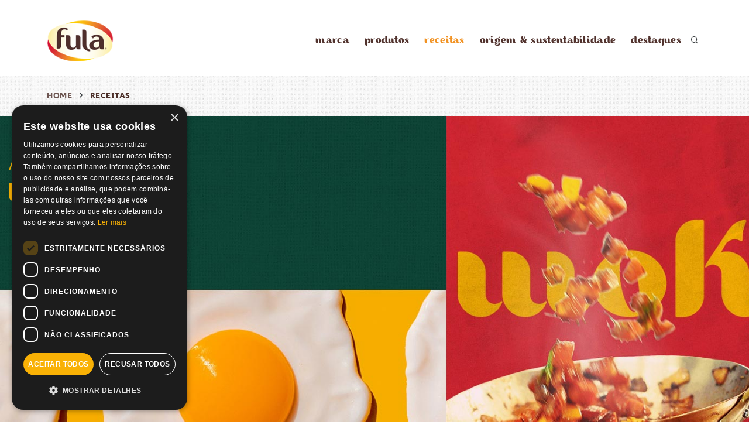

--- FILE ---
content_type: text/html; charset=utf-8
request_url: https://www.fula.pt/receitas/?product=coco
body_size: 8810
content:

<!DOCTYPE html>
<html lang="pt">
<head>
    <meta name="viewport" content="width=device-width, initial-scale=1">
    <meta http-equiv="content-type" content="text/html; charset=utf-8" />
    <meta name="author" content="Yomoc" />
    <meta http-equiv="X-UA-Compatible" content="IE=edge">
    <meta charset="utf-8">
    <link rel="canonical" href="https://www.fula.pt/receitas/" />
    
    <title>Explore as nossas receitas | Fula  </title>
    <meta name="description" content="Receitas de carne, peixe, vegetarianas, sobremesas e muito mais. Explore o mundo de receitas Fula, descubra novos sabores e atreva-se a experimentar!">
    
    <meta property="og:url" content="https://www.fula.pt/receitas/" />
    <meta property="og:site_name" content="Fula - prontos para experimentar?" />
    <meta name="twitter:card" content="Fula - prontos para experimentar?" />
    <meta name="twitter:site" content="@Fula - prontos para experimentar?" />
    <meta name="twitter:creator" content="@Fula - prontos para experimentar?" />
    <meta name="facebook-domain-verification" content="lf3wdjzc4hryplh0juwpw4g5gxu98t" />
    
    <meta property="og:title" content="Fula - prontos para experimentar?" />
    <meta property="og:description" content="Fula continua a dar provas de confiança e qualidade enquanto se adapta aos novos tempos e incentiva os consumidores a darem asas à sua imaginação.">
    <meta property="og:image" content="https://www.fula.pt/static/img/fula-og-site.jpg" />
    
    <meta property="og:image:type" content="image/jpg" />
    <meta property="og:type" content="website" />
    <meta name="msvalidate.01" content="D166D39FD4FF939B77DD4511D7BD842D" />
    <link rel="shortcut icon" type="image/png" href="/static/images/favicon.png"/>
    <link rel="apple-touch-icon-precomposed" sizes="57x57" href="/static/images/tablet_icons/fula-apple-icon-57x57.png" />
    <link rel="apple-touch-icon-precomposed" sizes="72x72" href="/static/images/tablet_icons/fula-apple-icon-72x72.png" />
    <link rel="apple-touch-icon-precomposed" sizes="114x114" href="/static/images/tablet_icons/fula-apple-icon-114x114.png" />
    <link rel="apple-touch-icon-precomposed" sizes="144x144" href="/static/images/tablet_icons/fula-apple-icon-144x144.png" />
    <link rel="stylesheet" href="/static/css/plugins.css" >
    <link rel="stylesheet" href="/static/css/style.css" >
    <link rel="stylesheet" href="/static/css/custom.css" >
    
<link rel="stylesheet" href="/static/plugins/rateit/rateit.css">

    
    
        <script>(function(w,d,s,l,i){w[l]=w[l]||[];w[l].push({'gtm.start':
        new Date().getTime(),event:'gtm.js'});var f=d.getElementsByTagName(s)[0],
        j=d.createElement(s),dl=l!='dataLayer'?'&l='+l:'';j.async=true;j.src=
        'https://www.googletagmanager.com/gtm.js?id='+i+dl;f.parentNode.insertBefore(j,f);
        })(window,document,'script','dataLayer','GTM-MJQ7Z94');</script>
    
</head>
<body>
    
        <noscript><iframe src="https://www.googletagmanager.com/ns.html?id=GTM-MJQ7Z94"
        height="0" width="0" style="display:none;visibility:hidden"></iframe></noscript>
    
    <div class="body-inner">
        <header id="header">
            <div class="header-inner no-print">
                <div class="container">
                    <div id="logo">
                        <a href="/">
                            <img src="/static/images/fula-logo.png" alt="Fula" class="img-fluid logo-default">
                            <span class="logo-dark">FULA</span>
                        </a>
                    </div>
                    <div id="search"><a id="btn-search-close" class="btn-search-close" aria-label="Close search form"><i class="icon-x"></i></a>
                        <form class="search-form" action="/pesquisa/" id="search" method="get">
                            <input type="search" name="q" class="form-control input-sm" placeholder="escreva aqui a sua pesquisa..." id="id_q">
                            <button class="btn" type="submit">Pesquisar</button>
                            <span class="text-muted">Escreva e carregue no "Enter" ou "ESC" para fechar</span>
                        </form>
                    </div>
                    <div class="header-extras">
                        <ul>
                            <li>
                                <a id="btn-search" href="#"> <i class="icon-search"></i></a>
                            </li>
                        </ul>
                    </div>
                    <div id="mainMenu-trigger"> <a class="lines-button x"><span class="lines"></span></a> </div>
                    <div id="mainMenu">
                        <div class="container">
                            <nav>
                                
                                <ul>
                                    
                                        <li class="">
                                            
                                            <a href="/marca/" target="_self">marca</a>
                                            
                                        </li>
                                    
                                        <li class="">
                                            
                                            <a href="/produtos/" target="_self">produtos</a>
                                            
                                        </li>
                                    
                                        <li class="active">
                                            
                                            <a href="/receitas/" target="_self">receitas</a>
                                            
                                        </li>
                                    
                                        <li class="">
                                            
                                            <a href="/origem-sustentabilidade/" target="_self">origem &amp; sustentabilidade</a>
                                            
                                        </li>
                                    
                                        <li class="">
                                            
                                            <a href="/destaques/" target="_self">destaques</a>
                                            
                                        </li>
                                    
                                </ul>
                                
                            </nav>
                        </div>
                    </div>
                </div>
            </div>
        </header>
        
<section >
    <div class="container-fluid patternfula1">
        <div class="container">
            <div class="row">
                <div class="col-lg-12 p-t-10 p-b-10">
                    <div class="breadcrumb">
                        <ul>
                            <li><a href="/"></i>Home</a></li>
                            
                            <li>
                                <a href="#" class="active">receitas</a>
                            </li>
                            
                        </ul>
                    </div>
                </div>
            </div>
        </div>
    </div>
</section>
<section fetchpriority="high" id="page-title" style="background-image:url(/media/filer_public/59/eb/59ebf25f-a6f8-478d-9132-f569b26bd2ef/receitastopo.jpg); background-size: cover;">
    <style>
        @media only screen and (max-width: 767px) {
            #page-title {
                background-size: cover !important;
                background-position: center;
                background-image: url(/media/filer_public/b9/65/b965cddc-ee90-487b-8cf0-73de7b98b7bb/fula-banner-mobile_receitas.jpg) !important;
            }
        }
    </style>
    <div class="container-fluid">
        <div class="page-title">
            <h1> As nossas receitas</h1>
        </div>
    </div>
</section>

<section class="background-white p-t-60 p-b-60">
    <div class="container-fluid p-t-40 p-b-40">
        <div class="row p-b-40" data-animate="fadeIn">
            <div class="col-md-12 text-center">
                
            </div>
        </div>
        <div class="row p-b-40" data-animate="fadeIn">
            <div class="col-lg-12 text-center">
                <div class="carousel p-b-30" data-items="4">
                    
                    <div class="features-item">
                        <a href="/receitas/receitas-na-air-fryer/">
                            
                            <img class="img-responsive photo-mask"
                                 src="/media/filer_public/28/36/28361379-13fe-46c0-89ea-08eca37d681a/fula-tarte-salmao-list.jpg"
                                 alt="Receitas na Air Fryer">
                            
                            <h2 class="work-title mt-20">Receitas na Air Fryer</h2>
                        </a>
                    </div>
                    
                    <div class="features-item">
                        <a href="/receitas/receitas-de-carne/">
                            
                            <img class="img-responsive photo-mask"
                                 src="/media/filer_public/bb/27/bb276919-762e-4506-9016-1dd981eae536/fula-rosbife-list.jpg"
                                 alt="Receitas de Carne">
                            
                            <h2 class="work-title mt-20">Receitas de Carne</h2>
                        </a>
                    </div>
                    
                    <div class="features-item">
                        <a href="/receitas/receitas-de-peixe/">
                            
                            <img class="img-responsive photo-mask"
                                 src="/media/filer_public/27/72/2772b565-9db5-492b-a4f7-ba90cedb741f/fula_pasteis_bacalhau_2.jpg"
                                 alt="Receitas de Peixe">
                            
                            <h2 class="work-title mt-20">Receitas de Peixe</h2>
                        </a>
                    </div>
                    
                    <div class="features-item">
                        <a href="/receitas/receitas-vegetarianas/">
                            
                            <img class="img-responsive photo-mask"
                                 src="/media/filer_public/9c/2d/9c2d47d0-3abb-43e1-9fba-7f2ae05f4fdd/fula_pizza_de_curgete_2.jpg"
                                 alt="Receitas Vegetarianas">
                            
                            <h2 class="work-title mt-20">Receitas Vegetarianas</h2>
                        </a>
                    </div>
                    
                    <div class="features-item">
                        <a href="/receitas/receitas-de-sopas/">
                            
                            <img class="img-responsive photo-mask"
                                 src="/media/filer_public/a3/28/a328ee9d-776f-4b10-ad91-d012d87d7c8e/fula-sopatomate-list.jpg"
                                 alt="Receitas de Sopas">
                            
                            <h2 class="work-title mt-20">Receitas de Sopas</h2>
                        </a>
                    </div>
                    
                    <div class="features-item">
                        <a href="/receitas/receitas-da-pascoa/">
                            
                            <img class="img-responsive photo-mask"
                                 src="/media/filer_public/f3/8f/f38f4895-4a8d-4964-aeef-3d34fc6bcd51/fula-folar-pascoa-list.jpg"
                                 alt="Receitas da Páscoa">
                            
                            <h2 class="work-title mt-20">Receitas da Páscoa</h2>
                        </a>
                    </div>
                    
                    <div class="features-item">
                        <a href="/receitas/receitas-de-saladas/">
                            
                            <img class="img-responsive photo-mask"
                                 src="/media/filer_public/37/f9/37f91d3a-4309-41e1-90ab-8a56952f99b4/fula_salada_beterraba_2.jpg"
                                 alt="Receitas de Saladas">
                            
                            <h2 class="work-title mt-20">Receitas de Saladas</h2>
                        </a>
                    </div>
                    
                    <div class="features-item">
                        <a href="/receitas/receitas-de-natal/">
                            
                            <img class="img-responsive photo-mask"
                                 src="/media/filer_public/d4/c8/d4c8189c-5572-4835-bd9a-9a0da423e790/fula-peru-ervas.jpg"
                                 alt="Receitas de Natal">
                            
                            <h2 class="work-title mt-20">Receitas de Natal</h2>
                        </a>
                    </div>
                    
                </div>
            </div>
        </div>
    </div>
</section>

<section class="background-grey p-t-60 p-b-60">
    <div class="container">
        <div class="row receitaspesquisa" data-animate="fadeIn">
            <div class="row">
                <div class="col-md-12">
                    <form action="/receitas/#search_recipes" id="search_recipes" method="get">
                        <div class="row">
                            <div class="col-md-12 text-center">
                                <p>Pode procurar no campo de pesquisa, ou filtrar as nossas receitas com base nas seguintes categorias:</p>
                            </div>
                            <div class="col-12">
                                <input type="text" name="name" class="form-control search_input" placeholder="Procurar receitas" data-hover="Exemplo: Salada" data-out="Procurar receitas" id="id_name">
                            </div>
                            <div class="col-12 col-md-6 col-lg-3">
                                <select name="recipe_type" class="form-control" id="id_recipe_type">
  <option value="" selected>Tipo de Receita</option>

  <option value="lanche-e-pequeno-almoco">Lanche e Pequeno-Almoço</option>

  <option value="entradas-e-aperitivos">Entradas e Aperitivos</option>

  <option value="sopa">Sopa</option>

  <option value="peixe">Peixe</option>

  <option value="carne">Carne</option>

  <option value="acompanhamentos">Acompanhamentos</option>

  <option value="salada">Salada</option>

  <option value="molhos">Molhos</option>

  <option value="sobremesas">Sobremesas</option>

  <option value="snacks">Snacks</option>

  <option value="vegetariano">Vegetariano</option>

  <option value="cozinha-do-mundo">Cozinha do mundo</option>

  <option value="natal">Receitas de Natal</option>

  <option value="pascoa">Páscoa</option>

  <option value="receitas-na-air-fryer">Receitas na Air Fryer</option>

  <option value="brunch">Brunch</option>

</select>
                            </div>
                            <div class="col-12 col-md-6 col-lg-3">
                                <select name="diet_type" class="form-control" id="id_diet_type">
  <option value="" selected>Restrições Alimentares</option>

  <option value="sem-laticinios">Sem Laticínios</option>

  <option value="sem-gluten">Sem Glúten</option>

</select>
                            </div>
                            <div class="col-12 col-md-6 col-lg-3">
                                <select name="difficulty" class="form-control" id="id_difficulty">
  <option value="" selected>Escolha uma dificuldade</option>

  <option value="1">Fácil</option>

  <option value="2">Médio</option>

  <option value="3">Difícil</option>

</select>
                            </div>
                            <div class="col-12 col-md-6 col-lg-3">
                                <select name="product" class="form-control" id="id_product">
  <option value="">Escolha um Produto</option>

  <option value="oleo-alimentar">Fula Original</option>

  <option value="oleo-de-milho">Fula Puro Milho</option>

  <option value="oleo-3as">Fula Especial 3Ás</option>

  <option value="oleo-especial-fritura">Fula Especial Fritura</option>

  <option value="spray-go">Fula Especial Spray &amp; Go</option>

  <option value="super-5">Fula Super 5</option>

  <option value="oleo-de-coco">Fula Nativos Coco Bio</option>

</select>
                            </div>
                            <div class="col-md-12 text-center">
                                <button class="btn" type="submit"><i class="icon-search"></i> Procurar receitas</button>
                                
                            </div>
                        </div>
                    </form>
                </div>
            </div>
        </div>
    </div>
</section>

<section class="p-t-60 p-b-60" id="search_recipe_results">
        <div class="container">
            <div class="row p-b-40" data-animate="fadeIn">
                <div class="col-lg-12 text-center">
                    <div class="heading-text">
                        <h2 style="text-transform: lowercase;">Todas as Receitas</h2>
                    </div>
                </div>
            </div>
        </div>
        
        <div class="container p-t-40 p-b-40">
            <div id="portfolio" class="grid-layout portfolio-3-columns" data-margin="20">
                
<div class="portfolio-item light-bg no-overlay img-zoom">
    <div class="portfolio-item-wrap">
        <div class="portfolio-image">
            <a href="/receitas/arroz-de-pato-assado/"><img src="/media/filer_public/bf/29/bf29d152-dd68-48ea-9393-54394b05c98c/fula_arrozpato_2.jpg" width="1066" height="1054" alt="Receita de Arroz de Pato Assado"></a>
            <div class="row">
                <div class="col-lg-8 receita-categoria-list">
                    
                </div>
                <div class="col-lg-4">
                    <div class="receita-list-rateit">
                        <div class="rateit" data-rateit-value="5" data-rateit-ispreset="true" data-rateit-readonly="true"></div>
                    </div>
                </div>
            </div>
        </div>
        <div class="portfolio-description">
            <a href="/receitas/arroz-de-pato-assado/">
                <h3>Receita de Arroz de Pato Assado</h3>
            </a>
            <div class="row">
                <div class="col-lg-4 col-4">
                    <div class="row">
                        <div class="col-lg-12">
                            <img src="/static/images/fula-icon-quantidade3.png" class="receita-list-icon" alt="Fula - Quantidade">
                        </div>
                        <div class="col-lg-12">
                            <h4 class="m-0">Quantidade</h4>
                            <p>4 pessoas</p>
                        </div>
                    </div>
                </div>
                <div class="col-lg-4 col-4">
                    <div class="row">
                        <div class="col-lg-12">
                            <img src="/static/images/fula-icon-tempo3.png" class="receita-list-icon" alt="Fula - Tempo">
                        </div>
                        <div class="col-lg-12">
                            <h4 class="m-0">Tempo</h4>
                            <p>1hora 45 minutos</p>
                        </div>
                    </div>
                </div>
                <div class="col-lg-4 col-4">
                    <div class="row">
                        <div class="col-lg-12">
                            <img src="/static/images/fula-icon-dificuldade3.png" class="receita-list-icon" alt="Fula - Dificuldade">
                        </div>
                        <div class="col-lg-12">
                            <h4 class="m-0">Dificuldade</h4>
                            <p>Fácil</p>
                        </div>
                    </div>
                </div>
            </div>
        </div>
    </div>
</div>




<div class="portfolio-item light-bg no-overlay img-zoom">
    <div class="portfolio-item-wrap">
        <div class="portfolio-image">
            <a href="/receitas/tempura-de-vegetais/"><img src="/media/filer_public/21/12/2112a207-8a3e-45f3-95c0-3b852de6b6b2/fula-tempura-de-vegetais_listagem.jpg" width="1066" height="1054" alt="Receita de Tempura de vegetais"></a>
            <div class="row">
                <div class="col-lg-8 receita-categoria-list">
                    
                </div>
                <div class="col-lg-4">
                    <div class="receita-list-rateit">
                        <div class="rateit" data-rateit-value="0" data-rateit-ispreset="true" data-rateit-readonly="true"></div>
                    </div>
                </div>
            </div>
        </div>
        <div class="portfolio-description">
            <a href="/receitas/tempura-de-vegetais/">
                <h3>Receita de Tempura de vegetais</h3>
            </a>
            <div class="row">
                <div class="col-lg-4 col-4">
                    <div class="row">
                        <div class="col-lg-12">
                            <img src="/static/images/fula-icon-quantidade3.png" class="receita-list-icon" alt="Fula - Quantidade">
                        </div>
                        <div class="col-lg-12">
                            <h4 class="m-0">Quantidade</h4>
                            <p>4 pessoas</p>
                        </div>
                    </div>
                </div>
                <div class="col-lg-4 col-4">
                    <div class="row">
                        <div class="col-lg-12">
                            <img src="/static/images/fula-icon-tempo3.png" class="receita-list-icon" alt="Fula - Tempo">
                        </div>
                        <div class="col-lg-12">
                            <h4 class="m-0">Tempo</h4>
                            <p>30 minutos</p>
                        </div>
                    </div>
                </div>
                <div class="col-lg-4 col-4">
                    <div class="row">
                        <div class="col-lg-12">
                            <img src="/static/images/fula-icon-dificuldade3.png" class="receita-list-icon" alt="Fula - Dificuldade">
                        </div>
                        <div class="col-lg-12">
                            <h4 class="m-0">Dificuldade</h4>
                            <p>Fácil</p>
                        </div>
                    </div>
                </div>
            </div>
        </div>
    </div>
</div>



    <div class="clearfix visible-sm-block"></div>


<div class="portfolio-item light-bg no-overlay img-zoom">
    <div class="portfolio-item-wrap">
        <div class="portfolio-image">
            <a href="/receitas/waffles-salgados-de-verao/"><img src="/media/filer_public/29/0c/290c4e33-7f87-4ae3-8e0b-bbc7d2874ffe/fula_waffles_list.jpg" width="1066" height="1054" alt="Waffles salgados de verão"></a>
            <div class="row">
                <div class="col-lg-8 receita-categoria-list">
                    
                </div>
                <div class="col-lg-4">
                    <div class="receita-list-rateit">
                        <div class="rateit" data-rateit-value="0" data-rateit-ispreset="true" data-rateit-readonly="true"></div>
                    </div>
                </div>
            </div>
        </div>
        <div class="portfolio-description">
            <a href="/receitas/waffles-salgados-de-verao/">
                <h3>Waffles salgados de verão</h3>
            </a>
            <div class="row">
                <div class="col-lg-4 col-4">
                    <div class="row">
                        <div class="col-lg-12">
                            <img src="/static/images/fula-icon-quantidade3.png" class="receita-list-icon" alt="Fula - Quantidade">
                        </div>
                        <div class="col-lg-12">
                            <h4 class="m-0">Quantidade</h4>
                            <p>4 pessoas</p>
                        </div>
                    </div>
                </div>
                <div class="col-lg-4 col-4">
                    <div class="row">
                        <div class="col-lg-12">
                            <img src="/static/images/fula-icon-tempo3.png" class="receita-list-icon" alt="Fula - Tempo">
                        </div>
                        <div class="col-lg-12">
                            <h4 class="m-0">Tempo</h4>
                            <p>20 minutos</p>
                        </div>
                    </div>
                </div>
                <div class="col-lg-4 col-4">
                    <div class="row">
                        <div class="col-lg-12">
                            <img src="/static/images/fula-icon-dificuldade3.png" class="receita-list-icon" alt="Fula - Dificuldade">
                        </div>
                        <div class="col-lg-12">
                            <h4 class="m-0">Dificuldade</h4>
                            <p>Fácil</p>
                        </div>
                    </div>
                </div>
            </div>
        </div>
    </div>
</div>




<div class="portfolio-item light-bg no-overlay img-zoom">
    <div class="portfolio-item-wrap">
        <div class="portfolio-image">
            <a href="/receitas/quiche-de-salmao-fumado/"><img src="/media/filer_public/7a/3d/7a3d0502-f1b1-4245-821d-d22e1cf67286/fula_quiche_list.jpg" width="1066" height="1054" alt="Quiche de Salmão fumado"></a>
            <div class="row">
                <div class="col-lg-8 receita-categoria-list">
                    
                </div>
                <div class="col-lg-4">
                    <div class="receita-list-rateit">
                        <div class="rateit" data-rateit-value="4" data-rateit-ispreset="true" data-rateit-readonly="true"></div>
                    </div>
                </div>
            </div>
        </div>
        <div class="portfolio-description">
            <a href="/receitas/quiche-de-salmao-fumado/">
                <h3>Quiche de Salmão fumado</h3>
            </a>
            <div class="row">
                <div class="col-lg-4 col-4">
                    <div class="row">
                        <div class="col-lg-12">
                            <img src="/static/images/fula-icon-quantidade3.png" class="receita-list-icon" alt="Fula - Quantidade">
                        </div>
                        <div class="col-lg-12">
                            <h4 class="m-0">Quantidade</h4>
                            <p>6 pessoas</p>
                        </div>
                    </div>
                </div>
                <div class="col-lg-4 col-4">
                    <div class="row">
                        <div class="col-lg-12">
                            <img src="/static/images/fula-icon-tempo3.png" class="receita-list-icon" alt="Fula - Tempo">
                        </div>
                        <div class="col-lg-12">
                            <h4 class="m-0">Tempo</h4>
                            <p>40 minutos</p>
                        </div>
                    </div>
                </div>
                <div class="col-lg-4 col-4">
                    <div class="row">
                        <div class="col-lg-12">
                            <img src="/static/images/fula-icon-dificuldade3.png" class="receita-list-icon" alt="Fula - Dificuldade">
                        </div>
                        <div class="col-lg-12">
                            <h4 class="m-0">Dificuldade</h4>
                            <p>Fácil</p>
                        </div>
                    </div>
                </div>
            </div>
        </div>
    </div>
</div>

    <div class="clearfix visible-lg-block"></div>


    <div class="clearfix visible-md-block"></div>


    <div class="clearfix visible-sm-block"></div>


<div class="portfolio-item light-bg no-overlay img-zoom">
    <div class="portfolio-item-wrap">
        <div class="portfolio-image">
            <a href="/receitas/espetadas-vegetarianas/"><img src="/media/filer_public/91/99/919902ad-93cd-410f-98db-46af4d131f12/fula_espetadas_list.jpg" width="1066" height="1054" alt="Espetadas vegetarianas"></a>
            <div class="row">
                <div class="col-lg-8 receita-categoria-list">
                    
                </div>
                <div class="col-lg-4">
                    <div class="receita-list-rateit">
                        <div class="rateit" data-rateit-value="4" data-rateit-ispreset="true" data-rateit-readonly="true"></div>
                    </div>
                </div>
            </div>
        </div>
        <div class="portfolio-description">
            <a href="/receitas/espetadas-vegetarianas/">
                <h3>Espetadas vegetarianas</h3>
            </a>
            <div class="row">
                <div class="col-lg-4 col-4">
                    <div class="row">
                        <div class="col-lg-12">
                            <img src="/static/images/fula-icon-quantidade3.png" class="receita-list-icon" alt="Fula - Quantidade">
                        </div>
                        <div class="col-lg-12">
                            <h4 class="m-0">Quantidade</h4>
                            <p>4 pessoas</p>
                        </div>
                    </div>
                </div>
                <div class="col-lg-4 col-4">
                    <div class="row">
                        <div class="col-lg-12">
                            <img src="/static/images/fula-icon-tempo3.png" class="receita-list-icon" alt="Fula - Tempo">
                        </div>
                        <div class="col-lg-12">
                            <h4 class="m-0">Tempo</h4>
                            <p>50 minutos</p>
                        </div>
                    </div>
                </div>
                <div class="col-lg-4 col-4">
                    <div class="row">
                        <div class="col-lg-12">
                            <img src="/static/images/fula-icon-dificuldade3.png" class="receita-list-icon" alt="Fula - Dificuldade">
                        </div>
                        <div class="col-lg-12">
                            <h4 class="m-0">Dificuldade</h4>
                            <p>Fácil</p>
                        </div>
                    </div>
                </div>
            </div>
        </div>
    </div>
</div>




<div class="portfolio-item light-bg no-overlay img-zoom">
    <div class="portfolio-item-wrap">
        <div class="portfolio-image">
            <a href="/receitas/espargos-com-parmesao-e-pao-tostado/"><img src="/media/filer_public/11/6a/116a54ec-6ade-45f4-8ebd-e6106c76e00c/fula_espargos_list.jpg" width="1066" height="1054" alt="Espargos com parmesão e pão tostado"></a>
            <div class="row">
                <div class="col-lg-8 receita-categoria-list">
                    
                </div>
                <div class="col-lg-4">
                    <div class="receita-list-rateit">
                        <div class="rateit" data-rateit-value="0" data-rateit-ispreset="true" data-rateit-readonly="true"></div>
                    </div>
                </div>
            </div>
        </div>
        <div class="portfolio-description">
            <a href="/receitas/espargos-com-parmesao-e-pao-tostado/">
                <h3>Espargos com parmesão e pão tostado</h3>
            </a>
            <div class="row">
                <div class="col-lg-4 col-4">
                    <div class="row">
                        <div class="col-lg-12">
                            <img src="/static/images/fula-icon-quantidade3.png" class="receita-list-icon" alt="Fula - Quantidade">
                        </div>
                        <div class="col-lg-12">
                            <h4 class="m-0">Quantidade</h4>
                            <p>2 pessoas</p>
                        </div>
                    </div>
                </div>
                <div class="col-lg-4 col-4">
                    <div class="row">
                        <div class="col-lg-12">
                            <img src="/static/images/fula-icon-tempo3.png" class="receita-list-icon" alt="Fula - Tempo">
                        </div>
                        <div class="col-lg-12">
                            <h4 class="m-0">Tempo</h4>
                            <p>25 minutos</p>
                        </div>
                    </div>
                </div>
                <div class="col-lg-4 col-4">
                    <div class="row">
                        <div class="col-lg-12">
                            <img src="/static/images/fula-icon-dificuldade3.png" class="receita-list-icon" alt="Fula - Dificuldade">
                        </div>
                        <div class="col-lg-12">
                            <h4 class="m-0">Dificuldade</h4>
                            <p>Fácil</p>
                        </div>
                    </div>
                </div>
            </div>
        </div>
    </div>
</div>



    <div class="clearfix visible-sm-block"></div>


<div class="portfolio-item light-bg no-overlay img-zoom">
    <div class="portfolio-item-wrap">
        <div class="portfolio-image">
            <a href="/receitas/filetes-de-robalo-na-frigideira-com-crosta-de-azeitonas/"><img src="/media/filer_public/b5/8b/b58b966f-9caf-431a-8dcf-4f7f80c5fb34/fula_filetesrobalo_list.jpg" width="1066" height="1054" alt="Filetes de robalo na frigideira com crosta de azeitonas"></a>
            <div class="row">
                <div class="col-lg-8 receita-categoria-list">
                    
                </div>
                <div class="col-lg-4">
                    <div class="receita-list-rateit">
                        <div class="rateit" data-rateit-value="0" data-rateit-ispreset="true" data-rateit-readonly="true"></div>
                    </div>
                </div>
            </div>
        </div>
        <div class="portfolio-description">
            <a href="/receitas/filetes-de-robalo-na-frigideira-com-crosta-de-azeitonas/">
                <h3>Filetes de robalo na frigideira com crosta de azeitonas</h3>
            </a>
            <div class="row">
                <div class="col-lg-4 col-4">
                    <div class="row">
                        <div class="col-lg-12">
                            <img src="/static/images/fula-icon-quantidade3.png" class="receita-list-icon" alt="Fula - Quantidade">
                        </div>
                        <div class="col-lg-12">
                            <h4 class="m-0">Quantidade</h4>
                            <p>4 pessoas</p>
                        </div>
                    </div>
                </div>
                <div class="col-lg-4 col-4">
                    <div class="row">
                        <div class="col-lg-12">
                            <img src="/static/images/fula-icon-tempo3.png" class="receita-list-icon" alt="Fula - Tempo">
                        </div>
                        <div class="col-lg-12">
                            <h4 class="m-0">Tempo</h4>
                            <p>15 minutos</p>
                        </div>
                    </div>
                </div>
                <div class="col-lg-4 col-4">
                    <div class="row">
                        <div class="col-lg-12">
                            <img src="/static/images/fula-icon-dificuldade3.png" class="receita-list-icon" alt="Fula - Dificuldade">
                        </div>
                        <div class="col-lg-12">
                            <h4 class="m-0">Dificuldade</h4>
                            <p>Fácil</p>
                        </div>
                    </div>
                </div>
            </div>
        </div>
    </div>
</div>




<div class="portfolio-item light-bg no-overlay img-zoom">
    <div class="portfolio-item-wrap">
        <div class="portfolio-image">
            <a href="/receitas/massa-com-pesto-de-pistacio-e-burrata/"><img src="/media/filer_public/f9/63/f963ba7f-280a-4584-8366-cc235b94486a/fula_massapesto_list.jpg" width="1066" height="1054" alt="Massa com pesto de pistácio e burrata"></a>
            <div class="row">
                <div class="col-lg-8 receita-categoria-list">
                    
                </div>
                <div class="col-lg-4">
                    <div class="receita-list-rateit">
                        <div class="rateit" data-rateit-value="0" data-rateit-ispreset="true" data-rateit-readonly="true"></div>
                    </div>
                </div>
            </div>
        </div>
        <div class="portfolio-description">
            <a href="/receitas/massa-com-pesto-de-pistacio-e-burrata/">
                <h3>Massa com pesto de pistácio e burrata</h3>
            </a>
            <div class="row">
                <div class="col-lg-4 col-4">
                    <div class="row">
                        <div class="col-lg-12">
                            <img src="/static/images/fula-icon-quantidade3.png" class="receita-list-icon" alt="Fula - Quantidade">
                        </div>
                        <div class="col-lg-12">
                            <h4 class="m-0">Quantidade</h4>
                            <p>4 pessoas</p>
                        </div>
                    </div>
                </div>
                <div class="col-lg-4 col-4">
                    <div class="row">
                        <div class="col-lg-12">
                            <img src="/static/images/fula-icon-tempo3.png" class="receita-list-icon" alt="Fula - Tempo">
                        </div>
                        <div class="col-lg-12">
                            <h4 class="m-0">Tempo</h4>
                            <p>15 minutos</p>
                        </div>
                    </div>
                </div>
                <div class="col-lg-4 col-4">
                    <div class="row">
                        <div class="col-lg-12">
                            <img src="/static/images/fula-icon-dificuldade3.png" class="receita-list-icon" alt="Fula - Dificuldade">
                        </div>
                        <div class="col-lg-12">
                            <h4 class="m-0">Dificuldade</h4>
                            <p>Fácil</p>
                        </div>
                    </div>
                </div>
            </div>
        </div>
    </div>
</div>

    <div class="clearfix visible-lg-block"></div>


    <div class="clearfix visible-md-block"></div>


    <div class="clearfix visible-sm-block"></div>


<div class="portfolio-item light-bg no-overlay img-zoom">
    <div class="portfolio-item-wrap">
        <div class="portfolio-image">
            <a href="/receitas/pessegos-com-crumble-e-gelado/"><img src="/media/filer_public/69/b5/69b5728f-5e84-44f7-8f9e-01ed0ea6d7b3/fula_pessegoscrumble_list.jpg" width="1066" height="1054" alt="Pêssegos com crumble e gelado"></a>
            <div class="row">
                <div class="col-lg-8 receita-categoria-list">
                    
                </div>
                <div class="col-lg-4">
                    <div class="receita-list-rateit">
                        <div class="rateit" data-rateit-value="0" data-rateit-ispreset="true" data-rateit-readonly="true"></div>
                    </div>
                </div>
            </div>
        </div>
        <div class="portfolio-description">
            <a href="/receitas/pessegos-com-crumble-e-gelado/">
                <h3>Pêssegos com crumble e gelado</h3>
            </a>
            <div class="row">
                <div class="col-lg-4 col-4">
                    <div class="row">
                        <div class="col-lg-12">
                            <img src="/static/images/fula-icon-quantidade3.png" class="receita-list-icon" alt="Fula - Quantidade">
                        </div>
                        <div class="col-lg-12">
                            <h4 class="m-0">Quantidade</h4>
                            <p>12 pessoas</p>
                        </div>
                    </div>
                </div>
                <div class="col-lg-4 col-4">
                    <div class="row">
                        <div class="col-lg-12">
                            <img src="/static/images/fula-icon-tempo3.png" class="receita-list-icon" alt="Fula - Tempo">
                        </div>
                        <div class="col-lg-12">
                            <h4 class="m-0">Tempo</h4>
                            <p>20 minutos</p>
                        </div>
                    </div>
                </div>
                <div class="col-lg-4 col-4">
                    <div class="row">
                        <div class="col-lg-12">
                            <img src="/static/images/fula-icon-dificuldade3.png" class="receita-list-icon" alt="Fula - Dificuldade">
                        </div>
                        <div class="col-lg-12">
                            <h4 class="m-0">Dificuldade</h4>
                            <p>Fácil</p>
                        </div>
                    </div>
                </div>
            </div>
        </div>
    </div>
</div>




<div class="portfolio-item light-bg no-overlay img-zoom">
    <div class="portfolio-item-wrap">
        <div class="portfolio-image">
            <a href="/receitas/brownies-de-limao/"><img src="/media/filer_public/7f/d5/7fd5b3af-7b7a-4e94-bb0d-4b735b6dc061/fula_brownielimao_list.jpg" width="1066" height="1054" alt="Brownies de limão"></a>
            <div class="row">
                <div class="col-lg-8 receita-categoria-list">
                    
                </div>
                <div class="col-lg-4">
                    <div class="receita-list-rateit">
                        <div class="rateit" data-rateit-value="0" data-rateit-ispreset="true" data-rateit-readonly="true"></div>
                    </div>
                </div>
            </div>
        </div>
        <div class="portfolio-description">
            <a href="/receitas/brownies-de-limao/">
                <h3>Brownies de limão</h3>
            </a>
            <div class="row">
                <div class="col-lg-4 col-4">
                    <div class="row">
                        <div class="col-lg-12">
                            <img src="/static/images/fula-icon-quantidade3.png" class="receita-list-icon" alt="Fula - Quantidade">
                        </div>
                        <div class="col-lg-12">
                            <h4 class="m-0">Quantidade</h4>
                            <p>10 pessoas</p>
                        </div>
                    </div>
                </div>
                <div class="col-lg-4 col-4">
                    <div class="row">
                        <div class="col-lg-12">
                            <img src="/static/images/fula-icon-tempo3.png" class="receita-list-icon" alt="Fula - Tempo">
                        </div>
                        <div class="col-lg-12">
                            <h4 class="m-0">Tempo</h4>
                            <p>30 minutos</p>
                        </div>
                    </div>
                </div>
                <div class="col-lg-4 col-4">
                    <div class="row">
                        <div class="col-lg-12">
                            <img src="/static/images/fula-icon-dificuldade3.png" class="receita-list-icon" alt="Fula - Dificuldade">
                        </div>
                        <div class="col-lg-12">
                            <h4 class="m-0">Dificuldade</h4>
                            <p>Fácil</p>
                        </div>
                    </div>
                </div>
            </div>
        </div>
    </div>
</div>



    <div class="clearfix visible-sm-block"></div>


<div class="portfolio-item light-bg no-overlay img-zoom">
    <div class="portfolio-item-wrap">
        <div class="portfolio-image">
            <a href="/receitas/cups-de-philadelphia-presunto-crocante-e-tomate-cherry/"><img src="/media/filer_public/44/66/44669d77-4c82-4d10-afd4-f6db4aa7caa2/fula_cupsphiladelpia_list.jpg" width="1066" height="1054" alt="Cups de philadelphia, presunto crocante e tomate cherry"></a>
            <div class="row">
                <div class="col-lg-8 receita-categoria-list">
                    
                </div>
                <div class="col-lg-4">
                    <div class="receita-list-rateit">
                        <div class="rateit" data-rateit-value="0" data-rateit-ispreset="true" data-rateit-readonly="true"></div>
                    </div>
                </div>
            </div>
        </div>
        <div class="portfolio-description">
            <a href="/receitas/cups-de-philadelphia-presunto-crocante-e-tomate-cherry/">
                <h3>Cups de philadelphia, presunto crocante e tomate cherry</h3>
            </a>
            <div class="row">
                <div class="col-lg-4 col-4">
                    <div class="row">
                        <div class="col-lg-12">
                            <img src="/static/images/fula-icon-quantidade3.png" class="receita-list-icon" alt="Fula - Quantidade">
                        </div>
                        <div class="col-lg-12">
                            <h4 class="m-0">Quantidade</h4>
                            <p>8 pessoas</p>
                        </div>
                    </div>
                </div>
                <div class="col-lg-4 col-4">
                    <div class="row">
                        <div class="col-lg-12">
                            <img src="/static/images/fula-icon-tempo3.png" class="receita-list-icon" alt="Fula - Tempo">
                        </div>
                        <div class="col-lg-12">
                            <h4 class="m-0">Tempo</h4>
                            <p>15 minutos</p>
                        </div>
                    </div>
                </div>
                <div class="col-lg-4 col-4">
                    <div class="row">
                        <div class="col-lg-12">
                            <img src="/static/images/fula-icon-dificuldade3.png" class="receita-list-icon" alt="Fula - Dificuldade">
                        </div>
                        <div class="col-lg-12">
                            <h4 class="m-0">Dificuldade</h4>
                            <p>Fácil</p>
                        </div>
                    </div>
                </div>
            </div>
        </div>
    </div>
</div>




<div class="portfolio-item light-bg no-overlay img-zoom">
    <div class="portfolio-item-wrap">
        <div class="portfolio-image">
            <a href="/receitas/medalhao-de-lombo-caprese/"><img src="/media/filer_public/af/77/af77fe0b-68f1-4ca7-b6da-3bca94751c1d/fula_lombocaprese_list.jpg" width="1066" height="1054" alt="Medalhão de lombo caprese"></a>
            <div class="row">
                <div class="col-lg-8 receita-categoria-list">
                    
                </div>
                <div class="col-lg-4">
                    <div class="receita-list-rateit">
                        <div class="rateit" data-rateit-value="0" data-rateit-ispreset="true" data-rateit-readonly="true"></div>
                    </div>
                </div>
            </div>
        </div>
        <div class="portfolio-description">
            <a href="/receitas/medalhao-de-lombo-caprese/">
                <h3>Medalhão de lombo caprese</h3>
            </a>
            <div class="row">
                <div class="col-lg-4 col-4">
                    <div class="row">
                        <div class="col-lg-12">
                            <img src="/static/images/fula-icon-quantidade3.png" class="receita-list-icon" alt="Fula - Quantidade">
                        </div>
                        <div class="col-lg-12">
                            <h4 class="m-0">Quantidade</h4>
                            <p>4 pessoas</p>
                        </div>
                    </div>
                </div>
                <div class="col-lg-4 col-4">
                    <div class="row">
                        <div class="col-lg-12">
                            <img src="/static/images/fula-icon-tempo3.png" class="receita-list-icon" alt="Fula - Tempo">
                        </div>
                        <div class="col-lg-12">
                            <h4 class="m-0">Tempo</h4>
                            <p>15 minutos</p>
                        </div>
                    </div>
                </div>
                <div class="col-lg-4 col-4">
                    <div class="row">
                        <div class="col-lg-12">
                            <img src="/static/images/fula-icon-dificuldade3.png" class="receita-list-icon" alt="Fula - Dificuldade">
                        </div>
                        <div class="col-lg-12">
                            <h4 class="m-0">Dificuldade</h4>
                            <p>Fácil</p>
                        </div>
                    </div>
                </div>
            </div>
        </div>
    </div>
</div>

    <div class="clearfix visible-lg-block"></div>


    <div class="clearfix visible-md-block"></div>


    <div class="clearfix visible-sm-block"></div>


<div class="portfolio-item light-bg no-overlay img-zoom">
    <div class="portfolio-item-wrap">
        <div class="portfolio-image">
            <a href="/receitas/pizza-retangular-de-cogumelos-e-espinafres/"><img src="/media/filer_public/10/ac/10acceb9-b7fd-4c35-8871-4220d7ff35cb/fula_pizzaespinafres_list.jpg" width="1066" height="1054" alt="Pizza retangular de cogumelos e espinafres"></a>
            <div class="row">
                <div class="col-lg-8 receita-categoria-list">
                    
                </div>
                <div class="col-lg-4">
                    <div class="receita-list-rateit">
                        <div class="rateit" data-rateit-value="0" data-rateit-ispreset="true" data-rateit-readonly="true"></div>
                    </div>
                </div>
            </div>
        </div>
        <div class="portfolio-description">
            <a href="/receitas/pizza-retangular-de-cogumelos-e-espinafres/">
                <h3>Pizza retangular de cogumelos e espinafres</h3>
            </a>
            <div class="row">
                <div class="col-lg-4 col-4">
                    <div class="row">
                        <div class="col-lg-12">
                            <img src="/static/images/fula-icon-quantidade3.png" class="receita-list-icon" alt="Fula - Quantidade">
                        </div>
                        <div class="col-lg-12">
                            <h4 class="m-0">Quantidade</h4>
                            <p>8 pessoas</p>
                        </div>
                    </div>
                </div>
                <div class="col-lg-4 col-4">
                    <div class="row">
                        <div class="col-lg-12">
                            <img src="/static/images/fula-icon-tempo3.png" class="receita-list-icon" alt="Fula - Tempo">
                        </div>
                        <div class="col-lg-12">
                            <h4 class="m-0">Tempo</h4>
                            <p>20 minutos</p>
                        </div>
                    </div>
                </div>
                <div class="col-lg-4 col-4">
                    <div class="row">
                        <div class="col-lg-12">
                            <img src="/static/images/fula-icon-dificuldade3.png" class="receita-list-icon" alt="Fula - Dificuldade">
                        </div>
                        <div class="col-lg-12">
                            <h4 class="m-0">Dificuldade</h4>
                            <p>Fácil</p>
                        </div>
                    </div>
                </div>
            </div>
        </div>
    </div>
</div>




<div class="portfolio-item light-bg no-overlay img-zoom">
    <div class="portfolio-item-wrap">
        <div class="portfolio-image">
            <a href="/receitas/sardinhas-com-salada-de-feijao-verde/"><img src="/media/filer_public/a4/04/a40404ac-c50f-4c6d-a4dd-c809c2e495c9/fula_sardinhas_list.jpg" width="1066" height="1054" alt="Sardinhas com salada de feijão-verde"></a>
            <div class="row">
                <div class="col-lg-8 receita-categoria-list">
                    
                </div>
                <div class="col-lg-4">
                    <div class="receita-list-rateit">
                        <div class="rateit" data-rateit-value="0" data-rateit-ispreset="true" data-rateit-readonly="true"></div>
                    </div>
                </div>
            </div>
        </div>
        <div class="portfolio-description">
            <a href="/receitas/sardinhas-com-salada-de-feijao-verde/">
                <h3>Sardinhas com salada de feijão-verde</h3>
            </a>
            <div class="row">
                <div class="col-lg-4 col-4">
                    <div class="row">
                        <div class="col-lg-12">
                            <img src="/static/images/fula-icon-quantidade3.png" class="receita-list-icon" alt="Fula - Quantidade">
                        </div>
                        <div class="col-lg-12">
                            <h4 class="m-0">Quantidade</h4>
                            <p>12 pessoas</p>
                        </div>
                    </div>
                </div>
                <div class="col-lg-4 col-4">
                    <div class="row">
                        <div class="col-lg-12">
                            <img src="/static/images/fula-icon-tempo3.png" class="receita-list-icon" alt="Fula - Tempo">
                        </div>
                        <div class="col-lg-12">
                            <h4 class="m-0">Tempo</h4>
                            <p>20 minutos</p>
                        </div>
                    </div>
                </div>
                <div class="col-lg-4 col-4">
                    <div class="row">
                        <div class="col-lg-12">
                            <img src="/static/images/fula-icon-dificuldade3.png" class="receita-list-icon" alt="Fula - Dificuldade">
                        </div>
                        <div class="col-lg-12">
                            <h4 class="m-0">Dificuldade</h4>
                            <p>Fácil</p>
                        </div>
                    </div>
                </div>
            </div>
        </div>
    </div>
</div>



    <div class="clearfix visible-sm-block"></div>


<div class="portfolio-item light-bg no-overlay img-zoom">
    <div class="portfolio-item-wrap">
        <div class="portfolio-image">
            <a href="/receitas/entrecosto-assado-no-forno-com-chimichurri/"><img src="/media/filer_public/f6/84/f68498f4-787e-46de-a001-3ba59a35c7df/fula_entrecosto_list.jpg" width="1066" height="1054" alt="Entrecosto assado no forno com chimichurri"></a>
            <div class="row">
                <div class="col-lg-8 receita-categoria-list">
                    
                </div>
                <div class="col-lg-4">
                    <div class="receita-list-rateit">
                        <div class="rateit" data-rateit-value="0" data-rateit-ispreset="true" data-rateit-readonly="true"></div>
                    </div>
                </div>
            </div>
        </div>
        <div class="portfolio-description">
            <a href="/receitas/entrecosto-assado-no-forno-com-chimichurri/">
                <h3>Entrecosto assado no forno com chimichurri</h3>
            </a>
            <div class="row">
                <div class="col-lg-4 col-4">
                    <div class="row">
                        <div class="col-lg-12">
                            <img src="/static/images/fula-icon-quantidade3.png" class="receita-list-icon" alt="Fula - Quantidade">
                        </div>
                        <div class="col-lg-12">
                            <h4 class="m-0">Quantidade</h4>
                            <p>12 pessoas</p>
                        </div>
                    </div>
                </div>
                <div class="col-lg-4 col-4">
                    <div class="row">
                        <div class="col-lg-12">
                            <img src="/static/images/fula-icon-tempo3.png" class="receita-list-icon" alt="Fula - Tempo">
                        </div>
                        <div class="col-lg-12">
                            <h4 class="m-0">Tempo</h4>
                            <p>20 minutos</p>
                        </div>
                    </div>
                </div>
                <div class="col-lg-4 col-4">
                    <div class="row">
                        <div class="col-lg-12">
                            <img src="/static/images/fula-icon-dificuldade3.png" class="receita-list-icon" alt="Fula - Dificuldade">
                        </div>
                        <div class="col-lg-12">
                            <h4 class="m-0">Dificuldade</h4>
                            <p>Fácil</p>
                        </div>
                    </div>
                </div>
            </div>
        </div>
    </div>
</div>





            </div>
            <div class="row">
                <div class="col-lg-12 p-t-40">
                    
                    <ul class="pagination justify-content-center pagination-lg">
                        
                        
                        <li class="page-item">
                            
                                <a class="page-link active" href="?page=1#search_recipe_results" target="_self" alt="Receitas página 1">1</a>
                            
                        </li>
                        
                        <li class="page-item">
                            
                            <a class="page-link" href="?page=2#search_recipe_results" target="_self" alt="Receitas página 2">2</a>
                            
                        </li>
                        
                        <li class="page-item">
                            
                            <a class="page-link" href="?page=3#search_recipe_results" target="_self" alt="Receitas página 3">3</a>
                            
                        </li>
                        
                        <li class="page-item">
                            
                            <a class="page-link" href="?page=4#search_recipe_results" target="_self" alt="Receitas página 4">4</a>
                            
                        </li>
                        
                        <li class="page-item">
                            
                            <a class="page-link" href="?page=5#search_recipe_results" target="_self" alt="Receitas página 5">5</a>
                            
                        </li>
                        
                        <li class="page-item">
                            
                            <a class="page-link" href="?page=6#search_recipe_results" target="_self" alt="Receitas página 6">6</a>
                            
                        </li>
                        
                        <li class="page-item">
                            
                            <a class="page-link" href="?page=7#search_recipe_results" target="_self" alt="Receitas página 7">7</a>
                            
                        </li>
                        
                        <li class="page-item">
                            
                            <a class="page-link" href="?page=8#search_recipe_results" target="_self" alt="Receitas página 8">8</a>
                            
                        </li>
                        
                        <li class="page-item">
                            
                            <a class="page-link" href="?page=9#search_recipe_results" target="_self" alt="Receitas página 9">9</a>
                            
                        </li>
                        
                        <li class="page-item">
                            
                            <a class="page-link" href="?page=10#search_recipe_results" target="_self" alt="Receitas página 10">10</a>
                            
                        </li>
                        
                        <li class="page-item">
                            
                            <a class="page-link" href="?page=11#search_recipe_results" target="_self" alt="Receitas página 11">11</a>
                            
                        </li>
                        
                        <li class="page-item">
                            
                            <a class="page-link" href="?page=12#search_recipe_results" target="_self" alt="Receitas página 12">12</a>
                            
                        </li>
                        
                        <li class="page-item">
                            
                            <a class="page-link" href="?page=13#search_recipe_results" target="_self" alt="Receitas página 13">13</a>
                            
                        </li>
                        
                        <li class="page-item">
                            
                            <a class="page-link" href="?page=14#search_recipe_results" target="_self" alt="Receitas página 14">14</a>
                            
                        </li>
                        
                        <li class="page-item">
                            
                            <a class="page-link" href="?page=15#search_recipe_results" target="_self" alt="Receitas página 15">15</a>
                            
                        </li>
                        
                        <li class="page-item">
                            
                            <a class="page-link" href="?page=16#search_recipe_results" target="_self" alt="Receitas página 16">16</a>
                            
                        </li>
                        
                        
                            <li class="page-item"><a class="page-link" href="?page=2#search_recipe_results" target="_self" alt="Receitas próxima página" title="Receitas próxima página"><i class="fa fa-angle-right"></i></a></li>
                        
                    </ul>
                    
                </div>
            </div>
        </div>
        
</section>





        <footer id="footer">
            <div class="footer-content no-print">
                <div class="container">
                    <div class="row">
                        <div class="col-lg-2 col-md-2 text-center">
                            <a href="/"><img src="" data-src="/static/images/fula-logo.png" alt="fula logo" class="img-fluid lazy"></a>
                        </div>
                        <div class="col-lg-3 col-md-3">
                            <h4>MORADA</h4>
                            <p>Rua Dr. António Loureiro Borges, nº 2<br/>Edifício Arquiparque 2, 3º andar<br/>1495-131 Algés - Portugal</p>
                        </div>
                        <div class="col-lg-3 col-md-3">
                            <h4>CONTACTOS</h4>
                            <a href="mailto:fula@sovena.pt" class="link">fula@sovena.pt</a><br/>
                            <a href="tel:Tel:00351214129336" class="link">Tel: +351 21 412 93 36</a><br/>
                            <p><small>(Chamada para rede fixa nacional;<br/> dias úteis das 10h às 17h)</small></p>
                        </div>
                        <div class="col-lg-4 col-md-4">
                            <div class="row">
                                <div class="col-lg-5">
                                    <h4>SIGA-NOS NAS REDES SOCIAIS</h4>
                                </div>
                                <div class="col-lg-7">
                                    <div class="social-icons social-icons-large">
                                        <ul>
                                            <li class="social-facebook"><a href="https://www.facebook.com/fula.pt/" target="_blank" style="margin-right: 2px;"><i class="fab fa-facebook-f"></i></a></li>
                                            <li class="social-instagram"><a href="https://www.instagram.com/oleofula/" target="_blank"><i class="fab fa-instagram"></i></a></li>
                                            <li class="social-youtube"><a href="https://www.youtube.com/channel/UCi4o12Cewosa7Q2YUHgigFg" target="_blank"><i class="fab fa-youtube"></i></a></li>
                                        </ul>
                                    </div>
                                </div>
                                <div class="col-lg-12">
                                    <div class="widget">
                                        
                                        <ul class="list-footer p-t-10">
                                        
                                            
                                                
                                                <li><a href="https://www.sovenagroup.com/pt/carreiras/candidatura-espontanea/" target="_blank">Candidaturas</a></li>
                                                
                                            
                                              
                                        
                                            
                                                
                                                <li><a href="/avisos-legais/" target="_self">Avisos legais</a></li>
                                                
                                            
                                              
                                        
                                            
                                                
                                                <li><a href="/mapa-do-site/" target="_self">Mapa do site</a></li>
                                                
                                            
                                            
                                        
                                        </ul>
                                        
                                    </div>
                                </div>
                            </div>
                        </div>
                    </div>
                </div>
            </div>
            <div class="copyright-content no-print">
                <div class="container">
                    <div class="copyright-text text-center">© Copyright 2026 . Todos os direitos reservados - Sovena S.A | Desenvolvido por <a href="https://www.yomoc.com" target="_blank" class="link"> Yomoc</a> </div>
                </div>
            </div>
        </footer>
    </div>
    <a id="scrollTop"><i class="icon-chevron-up"></i><i class="icon-chevron-up"></i></a>
    <script src="/static/js/jquery.js"></script>
    <script src="/static/js/plugins.js"></script>
    
    <script src="/static/js/functions.js"></script>
    
<script src="/static/plugins/rateit/jquery.rateit.min.js"></script>
<script src="/static/plugins/jquery.mixitup.min.js"></script>
<script>
$('input#id_name').focus(function() {
    $(this).attr('placeholder', $(this).data('hover'))
}).blur(function() {
    $(this).attr('placeholder', $(this).data('out'))
});
</script>

    <script src="https://cdn.jsdelivr.net/npm/canvas-confetti@1.6.0/dist/confetti.browser.min.js"></script>
    <script src="/static/js/fula_cpsc.js"></script>
</html>

--- FILE ---
content_type: text/css
request_url: https://www.fula.pt/static/css/custom.css
body_size: 68612
content:
@font-face {
    font-family: "Fulafont";
    src:url("../fonts/FulaFont-Regular.ttf");
    font-display: swap;
}
@font-face {
    font-family: "wallop-regular";
    src:url("../fonts/Wallop-Regular.otf");
    font-display: swap;
}
@font-face {
    font-family: "wallop-bold";
    src:url("../fonts/Wallop-Bold.otf");
    font-display: swap;
}
::placeholder { 
    color:#51322d!important;
    font-weight:bolder !important;
}
input.search_input::placeholder {
    background-image: url(../images/fula_lupa.png);
    background-repeat: no-repeat;
    background-position: left center;
    padding-left: 35px;
}
body {
    font-family: "wallop-regular", Arial, "Helvetica", sans-serif!important;
    font-size: 16px;
}
section {
    padding: 0px;
    position: relative;
    width: 100%;
    overflow: hidden;
    z-index: 1;
    background-color: #fff;
}
h1 {
    color: #51322d;
    font-family: "Fulafont", Arial, "Helvetica", sans-serif;
    font-size: 58px;
    line-height: 62px;
    letter-spacing: 2px;
}
h2 {
    color:#51322d;
    font-family: "Fulafont", Arial, "Helvetica", sans-serif;
    font-size: 2.1em;
}
h3 {
    font-family: "Fulafont", Arial, "Helvetica", sans-serif;
    font-size: 24px;
    line-height: 28px;
    color:#51322d;
}
h4 {
    color:#51322d;
    font-family: "Fulafont", Arial, "Helvetica", sans-serif;
    font-size: 20px;
    line-height: 24px;
}
h5 {
    font-family: "Fulafont", Arial, "Helvetica", sans-serif;
}
p {
    color:#51322d;
    font-family: "wallop-regular", Arial, "Helvetica", sans-serif;
    font-size: 16px;
}
a {
    color:#51322d;
}
a:not(.btn):not(.badge):hover, a:not(.btn):not(.badge):focus, a:not(.btn):not(.badge):active {
    text-decoration: none;
    outline: none;
    color: #51322d;
}
button.btn, .btn:not(.close):not(.mfp-close), a.btn:not([href]):not([tabindex]) {
    display: inline-block;
    font-family: inherit;
    border-radius: 4px;
    font-size: 12px;
    font-weight: bolder;
    letter-spacing: .5px;
    text-decoration: none;
    outline: none;
    padding: 10px 20px;
    position: relative;
    text-transform: uppercase;
    background-color: #51322d;
    border-color: #51322d;
    border-width: 1px;
    border-style: solid;
    color: #fff;
    -webkit-transition: all 0.3s;
    transition: all 0.3s;
    margin-bottom: 6px;
    outline: none;
    line-height: 20px;
    cursor: pointer;
}
button.btn:hover, .btn:not(.close):not(.mfp-close):hover  {
    background-color: #15381d;
    border-color: #15381d;
    color: #0e4738;
}
button.btn2, .btn2:not(.close):not(.mfp-close), a.btn2:not([href]):not([tabindex]) {
    display: inline-block;
    font-family: inherit;
    border-radius: 4px;
    font-size: 12px;
    font-weight: bolder;
    letter-spacing: .5px;
    text-decoration: none;
    outline: none;
    padding: 10px 20px;
    position: relative;
    text-transform: uppercase;
    background-color: #f19223;;
    border-color: #f19223;;
    border-width: 1px;
    border-style: solid;
    color: #fff;
    -webkit-transition: all 0.3s;
    transition: all 0.3s;
    margin-bottom: 6px;
    outline: none;
    line-height: 20px;
    cursor: pointer;
}
button.btn2:hover, .btn2:not(.close):not(.mfp-close):hover  {
    background-color: #15381d;
    border-color: #15381d;
    color: #ffffff;
}
thead {
    background: rgb(255 255 255 / 50%);
    font-family: "wallop-bold";
}
tr:nth-child(even) {
    background: rgb(255 240 198 / 50%);
}
tr:nth-child(odd) {
    background: rgb(255 255 255 / 50%);
}
select, optgroup {
    margin: 0;
    font-family: 'wallop-bold';
    color:#51322d!important;
    font-size: inherit;
    line-height: inherit;
}
input,  textarea {
    margin: 0;
    font-family: "wallop-bold";
    color:#51322d!important;
    font-size: inherit;
    line-height: inherit;
}
option:hover {
      background-color: #f9b00a;
    }
.nav-tabs .nav-link {
    margin-bottom: -1px;
    background: none;
    border: 0px solid #ffffff;
    background-color: #502e2c;
    color: #fff;
    border-top-left-radius: 4px;
    border-top-right-radius: 4px;
}
.nav-link {
    color: #502e2c;
    font-size: 1rem;
    font-family: 'Fulafont';
}
.nav-tabs .nav-link.active, .nav-tabs .nav-item.show .nav-link {
    color: #51322d;
    background-color: #fff;
    font-weight: bold;
    font-family: 'Fulafont';
    border-color: #ffffff #ffffff #fff;
}
.tab-content>.active {
    display: block;
    background-color: #fcfcfc;
    padding: 30px 6px 6px 6px;
    border-radius: 0px 0px 6px 6px;
}
.input-group:not(.has-validation)>:not(:last-child):not(.dropdown-toggle):not(.dropdown-menu), .input-group:not(.has-validation)>.dropdown-toggle:nth-last-child(n+3) {
    border-top-right-radius: 4px;
    border-bottom-right-radius: 4px;
}
.lazy {
    opacity: 0;
    -webkit-transition: opacity 1s ease-in;
    transition: opacity 1s ease-in;
}
.big {
    color: #51322d;
    font-family: "Fulafont";
    font-size: 120px;
    line-height: 120px;
}
.big h1 {
    color: #51322d;
    font-family: "Fulafont";
    font-size: 50px;
    line-height: 1.2em;
}
.big p {
    color:#51322d;
    font-family: "wallop-regular";
    font-size: 20px;
    line-height: 26px;
}
#header {
    position: relative;
    width: 100%;
    z-index: 199 !important;
    height: 100px;
    line-height: 120px;
}
#header .header-inner #logo, #header #header-wrap #logo {
    float: left;
    font-size: 28px;
    position: relative;
    z-index: 1;
    -webkit-transition: all .4s ease-in-out;
    transition: all .4s ease-in-out;
    height: 80px;
    margin-top: 20px!important;
}
#header .header-inner, #header #header-wrap {
    min-height: 110px;
    background-color: #fff;
    left: 0;
    right: 0;
    -webkit-transition: all .4s ease-in-out;
    transition: all .4s ease-in-out;
}
#mainMenu nav > ul > li.hover-active > a, #mainMenu nav > ul > li.hover-active > span, #mainMenu nav > ul > li.current > a, #mainMenu nav > ul > li.current > span, #mainMenu nav > ul > li:hover > a, #mainMenu nav > ul > li:hover > span, #mainMenu nav > ul > li:focus > a, #mainMenu nav > ul > li:focus > span {
    color: #f19223;
}
#mainMenu nav > ul > li .dropdown-menu > li.current > a, #mainMenu nav > ul > li .dropdown-menu > li.current > span, #mainMenu nav > ul > li .dropdown-menu > li:hover > a, #mainMenu nav > ul > li .dropdown-menu > li:hover > span, #mainMenu nav > ul > li .dropdown-menu > li:focus > a, #mainMenu nav > ul > li .dropdown-menu > li:focus > span, #mainMenu nav > ul > li .dropdown-menu > li:active > a, #mainMenu nav > ul > li .dropdown-menu > li:active > span, #mainMenu nav > ul > li .dropdown-menu > li.hover-active > a, #mainMenu nav > ul > li .dropdown-menu > li.hover-active > span {
    color: #f19223;
}
#mainMenu nav > ul > li > a {
    position: relative;
    font-family: "Fulafont";
    padding: 10px 18px;
    text-transform: none;
    font-size: 18px;
    font-weight: 600;
    letter-spacing: 0.3px;
    color:#51322d;
    border-radius: 0;
    border-width: 0;
    border-style: solid;
    border-color: transparent;
    -webkit-transition: all .3s ease;
    transition: all .3s ease;
    line-height: normal;
}
#mainMenu nav > ul > li .dropdown-menu {
    background-position: right bottom;
    background-repeat: no-repeat;
    min-width: 260px;
    top: 80px;
    background-color: #fff;
    border: 0;
    color: #000000;
    border-style: solid;
    border-color: #fbfbfb;
    border-width: 0px !important;
    left: auto;
    margin: 0;
    margin-top: 0px;
    border-radius: 0px;
    box-shadow: 0 33px 32px rgb(0 0 0 / 10%);
    padding: 4px;
    display: none;
    position: absolute;
}
#mainMenu nav > ul > li .dropdown-menu > li > a {
    font-size: 15px;
    font-family: "Fulafont";
    line-height: 14px;
    font-weight: 500;
    font-style: normal;
    color: #444;
    padding: 12px 20px 12px 18px;
    display: block;
    -webkit-transition: .3s ease;
    transition: .3s ease;
}
li.active a {
    color: #f19223!important;
}
.slide-captions a.link {
    font-size: 20px;
    text-decoration: underline;
    font-weight: bolder;
    color: #f9b105;
}
.slide-captions a.link:hover {
    color: #f9b105;
}
.patternfula1{
	background-image: url("../images/pattern-fula-1.png");
}
.patternfula2{
    background-image: url("../images/pattern-fula-2.png");
}
.patternfula5{
    background-image: url("../images/pattern-fula-5.png");
}
.patternfula6{
    background-image: url("../images/pattern-fula-6.png");
}
.patternfula7{
    background-image: url("../images/pattern-fula-7.png");
}
.patternfula8{
    background-image: url("../images/pattern-fula-8.png");
}
.patternfula9{
    background-image: url("../images/pattern-fula-9.png");
}
.patternfula3{
    background-color: #f9b107;
}
.patternfula4{
    background-color: #502e2c;
}
.fundovermelho {
    background-color: #9a1914;
}
.fundovermelhoclaro {
    background-color: #d72732;
}
.fundoverdeescuro {
    background-color: #0d3f33;
}
.fundoverdeescuro2 {
    background-color: #0a6635;
}
.fundoverdeescuro3 {
    background-color: #94c11e;
}
.fundoverdeescuro4 {
    background-color: #c7d540;
}
.fundoroxo {
    background-color: #743e60;
}
.fundoamarelo {
    background-color: #f9b105;
}
.fundoamareloclaro {
    background-color: #fed500;
}
.fundobeje {
    background-color: #fffae7;
}
.fundoabacate {
    background-color: #717948;
}
.anuncios .portfolio-item-wrap {
    background-color: #f9b105;
}
.noticias .portfolio-item-wrap {
    background-color: #51322d;
}
.eventos .portfolio-item-wrap {
    background-color: #0d3f33;
}
.anuncios .destaquegrid a {
    color: #51322d;
}
.anuncios .destaquegrid a:hover {
    color: #51322d;
}
.anuncios .destaquegrid p {
    color: #51322d;
}
.noticias .destaquegrid a {
    color: #f9b105;
}
.noticias .destaquegrid a:hover {
    color: #f9b105;
}
.noticias .destaquegrid p {
    color: #fff;
}
.eventos .destaquegrid a {
    color: #fffae7;
}
.eventos .destaquegrid a:hover {
    color: #fffae7;
}
.eventos .destaquegrid p {
    color: #fffae7;
}
.titulo-castanho {
    color: #51322d!important;
}
.text-white {
    color: #fff !important;
}
.text-verde {
    color: #0d3f33;
}
.text-castanho {
    color: #51322d!important;
}
.text-castanhoclaro {
    color: #fef5d6 !important;
}
.text-amarelo {
    color: #f9b105!important;
}
.text-amareloclaro {
    color: #ffed99!important;
}
.text-roxo {
    color: #743e60!important;
}
.text-verdeseco {
    color: #717948!important;
}
.text-vermelho {
    color: #9a1914!important;
}
.filtro-amarelo {
    filter: invert(29%) sepia(35%) saturate(3944%) hue-rotate(360deg) brightness(102%) contrast(96%);
}
.filtro-roxo {
    filter: invert(31%) sepia(3%) saturate(595%) hue-rotate(296deg) brightness(64%) contrast(88%);
}
.direction-box ol > li {
    counter-increment: item 1;
    line-height: 20px;
    list-style: none inside;
    margin: 0px;
    overflow: hidden;
    margin-bottom: 10px;
    padding-top: 15px;
}
.direction-box ol > li::before {
    content: counter(item);
    margin-right: 20px;
    display: inline-block;
    width: 50px;
    height: 50px;
    color: rgb(255, 255, 255);
    text-align: center;
    float: left;
    margin-bottom: inherit;
    margin-top: 8px;
    font-size: 20px;
    padding: 13px;
    border-radius: 50%;
    font-family: "Fulafont";
    position: relative;
    top: -20px;
    background-color: #51322d;
}
.direction-box a {
    font-weight: bold;
    text-decoration: underline;
}
.bloco-noticia a {
    text-decoration: underline;                 
}
.fundo {
    background-color: #51322d;
}
#page-title {
    clear: both;
    min-height: 90vh;
    padding: 50px 0;
}
#page-title .page-title {
    text-align: left;
    width: 850px;
}
#page-title .page-title > h1 {
    font-size: 68px;
    line-height: 72px;
    font-weight: 400;
    margin-bottom: 1rem;
    text-transform: uppercase;
    padding-left: 10%;
    color: #f9b105;
    font-family: "Fulafont";
}
.oleo-alimentar > .portfolio-item-wrap .portfolio-image:after,
.oleo-alimentar .portfolio-image img:after {
    background-color: #f9b105;
}
.grainha-de-uva#page-title .page-title > h1,
section.grainha-de-uva h1,
section.grainha-de-uva h2,
section.grainha-de-uva h3,
section.grainha-de-uva h4,
section.grainha-de-uva p,
section.grainha-de-uva a {
    color: #743e60;
}
.grainha-de-uva .fundo,
.grainha-de-uva .direction-box ol > li::before {
    background-color: #743e60;
}
.grainha-de-uva > .portfolio-item-wrap .portfolio-image:after,
.grainha-de-uva .portfolio-image img:after {
    background-color: #743e60;
}
.grainha-de-uva .receita-detalhe-icon {
    filter: invert(26%) sepia(110%) saturate(6548%) hue-rotate(289deg) brightness(59%) contrast(72%)
}
.oleo-de-abacate#page-title .page-title > h1,
section.oleo-de-abacate h1,
section.oleo-de-abacate h2,
section.oleo-de-abacate h3,
section.oleo-de-abacate h4,
section.oleo-de-abacate p,
section.oleo-de-abacate a {
    color: #717948;
}
.oleo-de-abacate .fundo,
.oleo-de-abacate .direction-box ol > li::before {
    background-color: #717b49;
}
.oleo-de-abacate > .portfolio-item-wrap .portfolio-image:after,
.oleo-de-abacate .portfolio-image img:after {
    background-color: #717948;
}
.oleo-de-abacate .receita-detalhe-icon {
    filter: invert(47%) sepia(16%) saturate(958%) hue-rotate(30deg) brightness(90%) contrast(83%);
}
.oleo-de-sesamo#page-title .page-title > h1,
section.oleo-de-sesamo h1,
section.oleo-de-sesamo h2,
section.oleo-de-sesamo h3,
section.oleo-de-sesamo h4,
section.oleo-de-sesamo p,
section.oleo-de-sesamo a  {
    color: #cda351;
}
.oleo-de-sesamo .fundo,
.oleo-de-sesamo .direction-box ol > li::before {
    background-color: #cda351;
}
.oleo-de-sesamo > .portfolio-item-wrap .portfolio-image:after,
.oleo-de-sesamo .portfolio-image img:after {
    background-color: #c1260a;
}
.oleo-de-sesamo .receita-detalhe-icon {
    filter: invert(100%) sepia(63%) saturate(3517%) hue-rotate(313deg) brightness(84%) contrast(90%);
}
.oleo-de-coco#page-title .page-title > h1,
section.oleo-de-coco h1,
section.oleo-de-coco h2,
section.oleo-de-coco h3,
section.oleo-de-coco h4,
section.oleo-de-coco p,
section.oleo-de-coco a  {
    color: #ea5844;
}
.oleo-de-coco .fundo,
.oleo-de-coco .direction-box ol > li::before {
    background-color: #ea5844;
}
.oleo-de-coco > .portfolio-item-wrap .portfolio-image:after,
.oleo-de-coco .portfolio-image img:after {
    background-color: #51322d;
}
.oleo-de-coco .receita-detalhe-icon {
    filter: brightness(0) saturate(100%) invert(40%) sepia(90%) saturate(2027%) hue-rotate(338deg) brightness(99%) contrast(85%);
}
.spray-go#page-title .page-title > h1,
section.spray-go h1,
section.spray-go h2,
section.spray-go h3,
section.spray-go h4,
section.spray-go p,
section.spray-go a {
    color: #f1ca4c;
}
.spray-go .fundo,
.spray-go .direction-box ol > li::before{
    background-color: #f1ca4c;
}
.spray-go > .portfolio-item-wrap .portfolio-image:after,
.spray-go .portfolio-image img:after {
    background-color: #c8232d;
}
.spray-go .receita-detalhe-icon {
    filter: invert(99%) sepia(63%) saturate(6311%) hue-rotate(320deg) brightness(102%) contrast(89%);
}
.oleo-especial-fritura#page-title .page-title > h1,
section.oleo-especial-fritura h1,
section.oleo-especial-fritura h2,
section.oleo-especial-fritura h3,
section.oleo-especial-fritura h4,
section.oleo-especial-fritura p,
section.oleo-especial-fritura a {
    color: #d90617;
}
.oleo-especial-fritura .fundo,
.oleo-especial-fritura .direction-box ol > li::before {
    background-color: #d90617;
}
.oleo-especial-fritura > .portfolio-item-wrap .portfolio-image:after,
.oleo-especial-fritura .portfolio-image img:after {
    background-color: #6c5a00;
}
.oleo-especial-fritura .receita-detalhe-icon {
    filter: invert(24%) sepia(91%) saturate(6752%) hue-rotate(351deg) brightness(90%) contrast(106%)
}
.oleo-de-milho#page-title .page-title > h1,
section.oleo-de-milho h1,
section.oleo-de-milho h2,
section.oleo-de-milho h3,
section.oleo-de-milho h4,
section.oleo-de-milho p,
section.oleo-de-milho a {
    color: #0e6035;
}
.oleo-de-milho .fundo,
.oleo-de-milho .direction-box ol > li::before {
    background-color: #0e6035;
}
.oleo-de-milho > .portfolio-item-wrap .portfolio-image:after,
.oleo-de-milho .portfolio-image img:after {
    background-color: #144738;
}
.oleo-de-milho .receita-detalhe-icon {
    filter: invert(27%) sepia(58%) saturate(587%) hue-rotate(96deg) brightness(59%) contrast(95%)
}
.oleo-de-amendoim#page-title .page-title > h1,
section.oleo-de-amendoim h1,
section.oleo-de-amendoim h2,
section.oleo-de-amendoim h3,
section.oleo-de-amendoim h4,
section.oleo-de-amendoim p,
section.oleo-de-amendoim a {
    color: #b92442;
}
.oleo-de-amendoim .fundo {
    background-color: #b92442;
}
.oleo-de-amendoim .direction-box ol > li::before {
    background-color:#b92442;
}
.oleo-de-amendoim > .portfolio-item-wrap .portfolio-image:after,
.oleo-de-amendoim .portfolio-image img:after {
    background-color: #bc2643;
}
.oleo-de-amendoim .receita-detalhe-icon {
    filter: invert(16%) sepia(59%) saturate(4167%) hue-rotate(334deg) brightness(77%) contrast(79%)
}
.oleo-3as#page-title .page-title > h1 {
    color: #51322d!important;
}
section.oleo-3as h1,
section.oleo-3as h2,
section.oleo-3as h3,
section.oleo-3as h4,
section.oleo-3as p,
section.oleo-3as a  {
    color: #87b448;
}
.oleo-3as .fundo,
.oleo-3as .direction-box ol > li::before {
    background-color: #87b448;
    background-color:#87b448;
}
.oleo-3as > .portfolio-item-wrap .portfolio-image:after,
.oleo-3as .portfolio-image img:after {
    background-color: #87b448;
}
.oleo-3as .receita-detalhe-icon {
    filter: invert(48%) sepia(8%) saturate(1376%) hue-rotate(51deg) brightness(121%) contrast(102%)
}
section.super-5 h1,
section.super-5 h2,
section.super-5 h3,
section.super-5 h4,
section.super-5 p,
section.super-5 a  {
    color: #7e3e60;
}
.super-5 .fundo,
.super-5 .direction-box ol > li::before {
    background-color: #7e3e60;
    background-color:#7e3e60;
}
.super-5 > .portfolio-item-wrap .portfolio-image:after,
.super-5 .portfolio-image img:after {
    background-color: #7e3e60;
}
.super-5 .receita-detalhe-icon {
    filter: brightness(0) saturate(100%) invert(29%) sepia(34%) saturate(782%) hue-rotate(276deg) brightness(93%) contrast(91%);
}
.social-icons:not(.social-icons-colored):not(.social-icons-colored-hover) li a {
    color: #51322d!important;
}
.social-icons.social-icons-large li a {
    height: 48px;
    width: 48px;
    line-height: 48px;
    font-size: 36px;
}
.social-icons li a {
    float: none;
    text-align: center;
    margin: 6px;
}
.bola-castanha ol > li::before{
    background: #51322d;
}
.bola-castanha li a{
    background: #51322d;
}
.bola-roxa ol > li::before{
    background: #743e60;
}
.bola-roxa li a {
    background: #743e60;
}
.bola-amarela ol > li::before{
    background: #f9b105;
}
.bola-amarela li a {
    background: #f9b105;
}
.bola-verdeseco ol > li::before{
    background: #717948;
}
.bola-verdeseco li a {
    background: #717948;
}
.direction-box ol li p {
    padding-top: 20px;
}
.rating {
    border: none;
    text-align: center;
    margin: 0 auto;
    display: inline-block;
}
.rating > label {
    color: #ddd;
    float: right;
}
.rating > label:before {
    margin: 5px;
    font-size: 1.5em;
    font-family: FontAwesome;
    display: inline-block;
    content: "\f005";
}
.btstart {
    background-color: #f9b009!important;
    border-color: #f9b009!important;
    color: #51322d!important;
    font-weight: bolder!important;
    font-family: 'wallop-bold'!important;
    padding: 15px!important;
}
.box{
    min-height: 160px;
}
.boxcontactos{
    min-height: 255px;
}
.tabelacontainer {
    position: relative;
}
#tabelanutricional {
    position: absolute;
    z-index: 999;
    top: 0px;
    left: 0px;
    padding: 73px;
    background-color: #fff;
    min-height: 100%;
}
.tabelacontainer h4 {
    font-family: "wallop-regular";
    font-size: 16px;
}
.tab-pane h4 {
    color:#51322d;
    font-family: "wallop-regular";
    font-size: 20px;
}
.detalhes h4 {
    font-family: "wallop-bold";
    font-size: 20px;
    line-height: 22px;
}
.detalhes h3 {
    font-family: "wallop-bold";
    font-size: 20px;
    line-height: 22px;
}
.receitaspesquisa ::placeholder { 
    color:#51322d!important;
    opacity: 0.7;
    font-family: "wallop-bold";
}
.widget-contact-form ::placeholder { 
    color:#51322d!important;
    opacity: 0.8;
    font-family: "Fulafont";
}
.heading-text h2 {
    font-size: 54px;
    margin-bottom: 20px;
    letter-spacing: 0.6px;
    line-height: 64px;
}
.flickity-button:hover {
    background-color: transparent;
}
.carousel.arrows-dark .flickity-button:hover {
    background-color: #51322d;
}
.input-group-text {
    display: -webkit-box;
    display: -webkit-flex;
    display: -ms-flexbox;
    display: flex;
    -webkit-box-align: center;
    -webkit-align-items: center;
    -ms-flex-align: center;
    align-items: center;
    padding: 10px 20px 10px 20px;
    font-size: 1rem;
    font-weight: 400;
    line-height: 1.5;
    color: #1e2022;
    text-align: center;
    white-space: nowrap;
    background-color: #51322d;
    border: 1px solid #51322d;
    border-radius: 0.42rem;
    color: #fff;
}
.input-group-text a,
.input-group-text button{
    background: inherit;
    border: none;
    color: #fff;
    font-weight: bolder;
    font-family: 'wallop-bold';
}
.input-group-text a:hover,
.input-group-text button:hover{
    color: #fff!important;
    text-decoration: underline!important;
}
input:not([type="checkbox"]):not([type="radio"]), select, .input-group-text {
    min-height: 60px;
    margin-bottom: 1rem;
}
label.error {
    color: #dc3545;
}
.bs-searchbox > input.form-control {
    min-height: 33px;
    margin-bottom: 0.5rem;
}
.shadow {
    box-shadow: 0 0 4pt 0pt #d3d3d3;
}
.flickity-page-dots .dot:after {
    outline: medium none;
    text-indent: -999em;
    border-radius: 50%;
    overflow: hidden;
    content: '';
    position: absolute;
    bottom: 0;
    height: 0;
    left: 0;
    width: 100%;
    background-color: #51322d;
    box-shadow: 0 0 0px #c1c3ce;
    -webkit-transition: height 0.3s ease;
    transition: height 0.3s ease;
}
.flickity-page-dots .dot {
    display: inline-block;
    position: relative;
    margin: 0 4px;
    width: 14px;
    height: 14px;
    cursor: pointer;
    border-radius: 50%;
    overflow: hidden;
    box-shadow: inset 0 0 0 2px #e6e6e6;
    -webkit-transition: background 0.8s ease;
    transition: background 0.8s ease;
    background-color: #fff;
}
.carousel.dots-dark .flickity-page-dots .dot:after {
    background-color: #51322d;
}
.inspiro-slider {
    width: 100%;
    height: 75vh;
    overflow: hidden;
    -webkit-transition: opacity .3s ease;
    transition: opacity .3s ease;
    min-height: 100%;
    width: 100%;
}
.inspiro-slider.dots-dark .flickity-page-dots .dot, .carousel.dots-dark .flickity-page-dots .dot {
    box-shadow: inset 0 0 0 0px #1e2022;
}
.flickity-page-dots .dot.is-selected:after {
    height: 100%;
    background-color: #51322d;
    border: 3px solid #fff;
}
.inspiro-slider .flickity-page-dots .dot {
    box-shadow: inset 0 0 0 0px #fff;
}
.fontAwesome {
  font-family: Helvetica, 'FontAwesome', sans-serif;
}
.accordion .ac-item {
    margin-bottom: 10px;
    padding: 12px 20px;
    border-radius: 0px;
    border: 1px solid #fff;
}
.input-group>.form-control, .input-group>.form-select {
    position: relative;
    -webkit-box-flex: 1;
    -webkit-flex: 1 1 auto;
    -ms-flex: 1 1 auto;
    flex: 1 1 auto;
    width: 1%;
    min-width: 0;
    box-shadow: 0 0 4pt 0pt #d3d3d3;
}
.combobox {
    display: block;
    width: 100%;
    padding: 0.5rem 1rem;
    font-size: 18px;
    font-weight: 300;
    line-height: 22px;
    color: #1e2022;
    background-color: #fff;
    background-clip: padding-box;
    border: 0px solid #e4e6ef;
    border-radius: 6px;
    margin-bottom: 20px;
}
.comboboxbtn {
    background-color: #51322d!important;
    border-color: #51322d;
    color: #ffffff!important;
    min-height: 60px;
    display: inline-block;
    font-family: inherit;
    border-radius: 4px;
    font-size: 12px;
    font-weight: bolder;
    letter-spacing: .5px;
    text-decoration: none;
    outline: none;
    padding: 16px 20px;
    position: relative;
    text-transform: uppercase;
    border-width: 1px;
    border-style: solid;
    color: #fef1c4;
    -webkit-transition: all 0.3s;
    transition: all 0.3s;
    margin-bottom: 6px;
    outline: none;
    line-height: 14px;
    cursor: pointer;
}
.comboboxbtn:hover {
    background-color: #f9b009!important;
    border-color: #f9b009!important;
}
.form-control {
    display: block;
    width: 100%;
    padding: 0.5rem 1rem;
    font-size: 20px;
    font-weight: 400;
    line-height: 1.5;
    color: #1e2022;
    background-color: #fff;
    background-clip: padding-box;
    border: 0px solid #e4e6ef; 
    -webkit-appearance: none;
    -moz-appearance: none;
    appearance: none;
    border-radius: 0.42rem;
    box-shadow: none;
    -webkit-transition: all .2s ease;
    transition: all .2s ease;
    box-shadow: 0 0 4pt 0pt #d3d3d3;
}
.btn.dropdown-toggle.bs-placeholder.btn-light,
.btn.dropdown-toggle.btn-light {
    text-transform: None;
    min-height: 60px;
    margin-bottom: 1rem;
    font-family: "Fulafont";
    color: #51322d!important;
}
.fulacontactos .form-control,
.btn.dropdown-toggle.bs-placeholder.btn-light,
.btn.dropdown-toggle.btn-light {
    display: block;
    width: 100%;
    padding: 0.5rem 1rem;
    font-size: 1rem;
    font-weight: 400;
    line-height: 1;
    color: #51322d;
    background-color: transparent;
    background-clip: padding-box;
    border: 0px solid #e4e6ef;
    -webkit-appearance: none;
    -moz-appearance: none;
    appearance: none;
    border-radius: 0px;
    box-shadow: none;
    -webkit-transition: all .2s ease;
    transition: all .2s ease;
    border-bottom: 1px solid #51322d;
    box-shadow: 0 0 0pt 0pt #d3d3d3;
}
.btn.dropdown-toggle.bs-placeholder.btn-light[data-id="id_search-dist_muni"],
.btn.dropdown-toggle.btn-light[data-id="id_search-dist_muni"] {
    border: 0px;
    border-bottom: none;
    box-shadow: none;
    margin-bottom: 0px;
    min-height: 41px;
}
input#id_search-address {
    min-height: 41px;
    font-size: 15px;
    font-weight: 400;
}
input#id_search-address::placeholder {
    background-image: url(../images/fula_lupa_mini.png);
    background-repeat: no-repeat;
    background-position: left center;
    padding-left: 29px;
}
button.btn.dropdown-toggle.bs-placeholder.btn-light,
button.btn.dropdown-toggle.btn-light,
button.btn.dropdown-toggle.btn-light:hover {
    border-color: #000000 !important;
    background-color: transparent!important;
}
button.btn:hover, button.btn:focus, button.btn:not(:disabled):not(.disabled):active, button.btn:not(:disabled):not(.disabled).active, .btn:not(.close):not(.mfp-close):hover, .btn:not(.close):not(.mfp-close):focus, .btn:not(.close):not(.mfp-close):not(:disabled):not(.disabled):active, .btn:not(.close):not(.mfp-close):not(:disabled):not(.disabled).active, a.btn:not([href]):not([tabindex]):hover, a.btn:not([href]):not([tabindex]):focus, a.btn:not([href]):not([tabindex]):not(:disabled):not(.disabled):active, a.btn:not([href]):not([tabindex]):not(:disabled):not(.disabled).active {
    background-color: #51322d;
    border-color: #51322d;
    color: #fff;
    text-decoration: none;
}
.bootstrap-select .dropdown-toggle .filter-option {
    height: auto;
}
#search .btn-search-close {
    font-size: 2em;
    position: absolute;
    top: 20px;
    right: 30px;
    display: none;
    padding: 12px;
    line-height: 12px;
    background-color: #51322d;
    border: 0;
    cursor: pointer;
    border-radius: 0.42rem;
    color: #fff;
    opacity: 0;
    -webkit-transform: scale3d(0.8, 0.8, 1);
    transform: scale3d(0.8, 0.8, 1);
    -webkit-transition: opacity 0.5s, -webkit-transform 0.5s;
    transition: opacity 0.5s, -webkit-transform 0.5s;
    transition: opacity 0.5s, transform 0.5s;
    transition: opacity 0.5s, transform 0.5s, -webkit-transform 0.5s;
}
.link {
    font-weight: bold;
    text-decoration: underline;
    font-family: "wallop-bold";
    font-size: 16px;
    letter-spacing: 0.5px;
}
.list-footer {
    clear: both;
    display: inline-flex;
    position: relative;
    list-style: none;
    font-weight: bold!important;
    text-transform: uppercase;
}
.list-footer li:after{
    content: '  |  ';
    list-style: none;
    margin-right: 4px;
}
.list-footer li:last-child:after{
    content: '  ';
    list-style: none;
}
.list-footer li a{
    list-style: none;
    font-weight: bold!important;
    font-size: 12px!important;
}
.tp-bullet {
    width: 15px;
    height: 15px;
    position: absolute;
    background: #fff;
    cursor: pointer;
    border-radius: 50%;
}
.bg-overlay {
    position: absolute;
    top: 0;
    left: 0;
    bottom: 0;
    right: 0;
    width: 100%;
    height: 100%;
    content: ' ';
    z-index: 0;
    background: rgba(0, 0, 0, 0.2);
    opacity: .3;
}
.inspiro-slider .slide .slide-captions {
    position: relative;
    text-align: left;
    top: 10%;
    left: 4%;
}
.inspiro-slider .slide .slide-captions h2 {
    font-size: 64px;
    font-weight: 700;
    line-height: 64px;
    margin-bottom: 2px;
    color: #d0c27c;
}
.inspiro-slider .slide .slide-captions h3, .inspiro-slider .slide .slide-captions h4, .inspiro-slider .slide .slide-captions h5, .inspiro-slider .slide .slide-captions h6 {
    color: #f9b105;
    font-size: 38px;
    line-height: 40px;
    padding-top: 6%;
    font-family: "wallop-regular";
}
.inspiro-slider .slide .slide-captions > p {
    color: #fff;
    font-size: 22px;
    line-height: 28px;
    font-weight: 400;
    margin-bottom: 20px;
}
.partilhar >.social-icons li {
    float: left;
    list-style: none;
    margin-right: 16px;
}
.breadcrumb {
    background-color: transparent;
    font-family: "wallop-bold";
    font-size: 13px;
    font-weight: bolder;
    letter-spacing: 0.5px;
    margin-bottom: 0px;
    display: block;
}
.breadcrumb ul .breadcrumb-item a, .breadcrumb ul li a, .breadcrumb ol .breadcrumb-item a, .breadcrumb ol li a {
    color: #4b2e28;
    font-weight: bolder;
    font-family: "wallop-bold";
    text-transform: uppercase;
}
#scrollTop:after, #scrollTop:before {
    display: block;
    content: ' ';
    height: 100%;
    width: 100%;
    position: absolute;
    top: 0;
    left: 0;
    z-index: 1;
    background-color: #51322d;
    -webkit-transform: scale(0);
    -ms-transform: scale(0);
    transform: scale(0);
    -webkit-transition: all 0.3s cubic-bezier(0.55, 0, 0.1, 1);
    transition: all 0.3s cubic-bezier(0.55, 0, 0.1, 1);
    border-radius: 100px;
}
.portfolio-item .portfolio-description, .portfolio-item .grid-description, .portfolio-item .portfolio-links, .grid-item .portfolio-description, .grid-item .grid-description, .grid-item .portfolio-links {
    left: 0;
    margin: 0 auto;
    padding: 10px;
    opacity: 0;
    position: absolute;
    right: 0;
    text-align: center;
    top: 50%;
    -webkit-transform: translate3d(0px, -38%, 0px);
    transform: translate3d(0px, -38%, 0px);
    -webkit-transition: all 250ms ease-in-out 0s;
    transition: all 250ms ease-in-out 0s;
    visibility: hidden;
    width: 94%;
    z-index: 3;
}
.portfolio-item .portfolio-description a i,
.portfolio-item .grid-description a i,
.portfolio-item .portfolio-links a i,
.grid-item .portfolio-description a i,
.grid-item .grid-description a i,
.grid-item .portfolio-links a i {
    background-color: #f9edc3;
    color:#51322d;
    border-radius: 50%;
    font-size: 22px;
    font-weight: bold;
    height: 50px;
    line-height: 50px !important;
    width: 50px;
    -webkit-transition: all 250ms ease-in-out 0s;
    transition: all 250ms ease-in-out 0s;
    border: 1px solid #fff;
}
.portfolio-item .portfolio-description a:hover i,
.portfolio-item .grid-description a:hover i,
.portfolio-item .portfolio-links a:hover i,
.grid-item .portfolio-description a:hover i,
.grid-item .grid-description a:hover i,
.grid-item .portfolio-links a:hover i {
    background-color: #f9edc3;
    color:#51322d;
    border: 1px solid #fff;
}
.portfolio-item .portfolio-description h3 {
    font-size: 28px;
    font-family: "Fulafont";
    font-style: normal;
    font-weight: 700;
    letter-spacing: 1px;
    line-height: 40px;
    text-transform: none;
    margin-bottom: 14px;
}
.portfolio-item .portfolio-description h4{
    font-size: 12px;
    font-family: "wallop-bold";
    font-weight: bold;
    text-transform: uppercase;
    margin-top: 10px;
    margin-bottom: 0px;
}
.portfolio-item .portfolio-description p {
    color: #fff;
    text-transform: initial;
    margin-bottom: 10px;
    font-size: 12px;
    line-height: 16px;
    font-weight: bold;
}
.portfolio-item:not(.no-overlay):hover .portfolio-image:after {
    opacity: 0.9;
}
.portfolio-item .portfolio-image:after{
    position: absolute;
    top: 0;
    left: 0;
    height: 100%;
    width: 100%;
    -webkit-transition: all 0.3s ease;
    transition: all 0.3s ease;
    content: ' ';
    z-index: 2;
}
.fundocastanho:after{
    background-color: #51322d!important;
}
.portfolio-item:not(.no-overlay):hover .fundocastanho:after {
    opacity: 0.9;
}
.fundoverde:after{
    background-color: #144738!important;
}
.portfolio-item:not(.no-overlay):hover .fundoverde:after {
    opacity: 0.9;
}
.fundoverdeseco:after{
    background-color: #717948!important;
}
.portfolio-item:not(.no-overlay):hover .fundoverdeseco:after {
    opacity: 0.9;
}
.fundoverdevivo:after{
    background-color: #8db51e!important;
}
.portfolio-item:not(.no-overlay):hover .fundoverdevivo:after {
    opacity: 0.9;
}
.fundoamarelotorrado:after{
    background-color: #ed9301!important;
}
.portfolio-item:not(.no-overlay):hover .fundoamarelotorrado:after {
    opacity: 0.9;
}
.fundoamareloclaro:after{
    background-color: #efbd4c!important;
}
.portfolio-item:not(.no-overlay):hover .fundoamareloclaro:after {
    opacity: 0.9;
}
.fundorosa:after{
    background-color: #bc2643!important;
}
.portfolio-item:not(.no-overlay):hover .fundorosa:after {
    opacity: 0.9;
}
.fundovermelho:after{
    background-color: #c1260a!important;
}
.portfolio-item:not(.no-overlay):hover .fundovermelho:after {
    opacity: 0.9;
}
.fundovermelhovivo:after{
    background-color: #c8232d!important;
}
.portfolio-item:not(.no-overlay):hover .fundovermelhovivo:after {
    opacity: 0.9;
}
.fundoroxo:after{
    background-color: #673956!important;
}
.portfolio-item:not(.no-overlay):hover .fundoroxo:after {
    opacity: 0.9;
}
.fundofulaoriginal:after{
    background-color: #d72732!important;
}
.portfolio-item:not(.no-overlay):hover .fundofulaoriginal:after {
    opacity: 0.9;
}
.fundofulaamendoim:after{
    background-color: none!important;
    background-image: url("../images/fula_amendoins.jpg") !important;
}
.portfolio-item:not(.no-overlay):hover .fundofulaamendoim:after {
    opacity: 1;
}
.fundofulamilho:after{
    background-color: none!important;
    background-image: url("../images/fula_milho.jpg") !important;
}
.portfolio-item:not(.no-overlay):hover .fundofulamilho:after {
    opacity: 1;
}
.fundofulacoco:after {
    background-color: none!important;
    background-image: url("../images/fula_coco.jpg") !important;
}
.portfolio-item:not(.no-overlay):hover .fundofulacoco:after {
    opacity: 1;
}
.receitaspesquisa {
    position: relative;
    z-index: 999;
}
#search .search-form .form-control {
    border-width: 0px 0px 2px 0px;
    border-radius: 0px;
    font-size: 28px;
    padding: 20px 50px;
    border-color: #c1c3ce;
    color: #51322d!important;
    font-weight: 700;
    margin-bottom: 20px;
    background-color: transparent;
    box-shadow: none;
    width: 50%;
}
#formoleao {
/*    display: block;*/
/*    position: absolute;*/
    background-color: rgb(255, 255, 255);
}
.bola {
    text-align: center;
    font-size: 16px;
    padding: 7px;
    border-radius: 50%;
    background: #fff;
    font-family: "wallop-bold";
    box-shadow: 0 0 4pt 0pt #d3d3d3;
    position: absolute;
    width: 40px;
    height: 40px;
}
.portfolio-item .portfolio-item-wrap > a, .portfolio-item .grid-item-wrap > a, .grid-item .portfolio-item-wrap > a, .grid-item .grid-item-wrap > a {
    z-index: 6;
    width: 100%;
    height: 100%;
    position: absolute;
    text-decoration: underline;
}
.grid-filter li a {
    font-weight: 600;
    border: none;
    padding: 10px 30px 10px 30px;
    font-size: 16px;
    line-height: 16px;
    color: #51322d;
    font-family: "Fulafont";
}
.grid-filter.gf-outline li:hover a, .grid-filter.gf-outline li.active a {
    color: #f19223;
    border: none;
    background-color: transparent;
}
.steps {
    position: relative;
    z-index: 999;
}
.step1 {
    position: absolute;
    top: -25px;
    left: 42%;
    width: 55px;
    height: 55px;
    text-align: center;
    font-size: 26px;
    padding: 4px;
    border-radius: 50%;
    background: #fef5d6;
    font-family: "wallop-bold";
    font-weight: bolder;
    color: #0d3f33;
}
.step2 {
    position: absolute;
    top: -25px;
    left: 43%;
    width: 55px;
    height: 55px;
    text-align: center;
    font-size: 26px;
    padding: 4px;
    border-radius: 50%;
    background: #fef5d6;
    font-family: "wallop-bold";
    font-weight: bolder;
    color: #0a6635;
}
.step3 {
    position: absolute;
    top: -25px;
    left: 43%;
    width: 55px;
    height: 55px;
    text-align: center;
    font-size: 26px;
    padding: 4px;
    border-radius: 50%;
    background: #fef5d6;
    font-family: "wallop-bold";
    font-weight: bolder;
    color: #94c11e;
}
.step4 {
    position: absolute;
    top: -40px;
    left: 43%;
    width: 55px;
    height: 55px;
    text-align: center;
    font-size: 26px;
    padding: 4px;
    border-radius: 50%;
    background: #fab104;
    font-family: "wallop-bold";
    font-weight: bolder;
    color: #ffffff;
}
.receita-categoria p{
    text-align: left;
}
.receita-categoria-list {
    position: absolute;
    z-index: 999;
    top: 15px;
    left: 5px;
}
.receita-icon {
    width: 34px!important;
    height: 34px!important;
    display: block;
    margin: 0 auto;
}
.receita-list-icon {
    width: 25px!important;
    height: 25px!important;
    display: block;
    margin: 0 auto;
}
.receita-list-rateit {
    position: absolute;
    z-index: 999;
    top: 15px;
    right: 15px;
}
.receita-detalhe-icon {
    width: 50px!important;
    height: 50px!important;
    display: block;
    margin: 0 auto;
}
.rating-icon {
    width: 61px!important;
    height: 30px!important;
    display: block;
    margin: 0 auto;
}
.bemestargrid {
    padding: 40px;
    min-height: 670px;
}
.bemestargrid h3 {
    font-size: 30px;
    line-height: 36px;
}
.bemestargrid p {
    font-size: 18px;
    line-height: 24px;
}
.bemestargrid ul {
    padding-left: 2px;
}
.destaquegrid {
    padding: 14px;
    min-height: 420px;
}
.destaquegrid h3 {
    font-size: 24px;
    line-height: 26px;
    text-transform: uppercase;
}
.destaquegrid p {
    font-size: 15px;
    line-height: 18px;
}
.destaquegrid ul {
    padding-left: 2px;
}
.receita-nome {
    margin-bottom: 48%!important;
    margin-top: 48%!important;
}
.receitadetalhebox {
    padding: 140px 80px 80px 80px;
}
.receitadetalhebox h1 {
    color: #fff!important;
    font-size: 64px;
    line-height: 72px;
}
.receitadetalhebox p{
    color: #fff!important;
}
.receitadetalhebox a{
    color: #fff!important;
}
.oleo-alimentar .receitadetalhebox {
    background-color: #51322d;
}
.oleo-de-milho .receitadetalhebox {
    background-color: #0e6035;
}
.oleo-de-amendoim .receitadetalhebox {
    background-color: #b92442;
}
.oleo-3as .receitadetalhebox {
    background-color: #87b448;
}
.oleo-especial-fritura .receitadetalhebox {
    background-color: #d90617;
}
.spray-go .receitadetalhebox {
    background-color: #f1ca4c;
}
.oleo-de-abacate .receitadetalhebox {
    background-color: #717948;
}
.oleo-de-sesamo .receitadetalhebox {
    background-color: #cda351;
}
.grainha-de-uva .receitadetalhebox {
    background-color: #743e60;
}
.oleo-de-coco .receitadetalhebox {
    background-color: #ea5844;
}
.super-5 .receitadetalhebox {
    background-color: #7e3e60;
}
.receitadetalhebox h2 {
    font-size: 52px;
    line-height: 1.1em;
}
.boxproduto{
    min-height: 390px;
}
.boxprodutotxt{
    min-height: 400px;
    padding: 45px;
}
.boxreceitavideo {
    padding: 20px;
    min-height: 450px;
}
.boxreceitavideo h4{
    display: inline-block!important;
    padding-top: 0px;
    line-height: 22px;
}
.boxreceitavideo p{
    display: inline-block!important;
    padding-top: 0px;
    font-size: 13px;
}
.boxreceitavideo img{
    margin-top: -10px;
}
.boxreceitavideo h3 {
    font-family: "Fulafont";
    font-size: 30px;
    line-height: 36px;
}
.map {
    width: 100%;
    min-height: 559px;
}
.mapoleao{
    width: 100%;
    min-height: 520px;
    height: auto;
}
.text-box:hover {
    background: #f9b107;
}
.video {
    width: 100%;
    height: 509px;
    height: auto;
}
.gallery-filter {
    margin-bottom: 35px;
    margin-top: 20px;
}
.gallery-filter li {
    display: inline-block;
}
.gallery-filter li.active span, .gallery-filter li:hover span {
    color: #f19223;
}
.gallery-filter li span {
    display: block;
    font-size: 15px;
    color: #51322d;
    padding: 0px 10px;
    cursor: pointer;
    border-bottom: 1px solid transparent;
    position: relative;
    font-family: "Fulafont";
}
.table>:not(caption)>*>* {
    padding: 0.3rem 0.3rem;
    background-color: var(--bs-table-bg);
    border-bottom-width: 1px;
    box-shadow: inset 0 0 0 9999px var(--bs-table-accent-bg);
}
.tabs.tabs-clean .nav-tabs .nav-link.active {
    border:none;
    text-decoration: underline;
}
.owl-carousel .slide-captions {
    position: relative;
    text-align: left;
    top: 20%;
    left: 10%;
    height: 350px;
    width: 500px;
}
.owl-carousel .slide-captions h2 {
    font-size: 40px;
    line-height: 44px;
    text-transform: uppercase;
}
.owl-carousel .slide-captions p {
    font-size: 20px;
    line-height: 24px;
}
.owl-carousel a {
    position: absolute;
    top: 90%;
    left: 37%;
}
.owl-carousel .item {
    height:84vh;
}
.owl-controls {
    display: inline-block;
    position: relative;
    margin-top: 40px;
}
.owl-pagination {
    position: relative;
    line-height: 30px;
}
.owl-buttons {
    display: none;
}
.owl-theme .owl-dots, .owl-theme .owl-nav {
    text-align: center;
    -webkit-tap-highlight-color: transparent;
    background-color: #fff;
    border-radius: 30px;
    width: 90%;
    margin-left: 5%;
    margin-top: 10px;
    padding-top: 7px;
}
.owl-theme .owl-dots .owl-dot {
    display: inline-block;
    zoom: 1;
    position: relative;
    height: 26px;
    top: -4px;
}
.owl-dot span {
    background: #4e2f2c;
    width: 10px;
    height: 10px;
}
.owl-theme .owl-dots .owl-dot.active span:after {
    border-radius: 0px;
    padding: 0px;
    border: 1px solid #4e2f2c;
    height: 10px;
    position: absolute;
    content: '';
    top: -6px;
    left: -21px;
    bottom: 0px;
    right: 0px;
}
.owl-theme .owl-dots .owl-dot span {
    width: 1px;
    height: 6px;
    margin: 0px 26px;
    background: #000;
    display: block;
    -webkit-backface-visibility: visible;
    transition: opacity .2s ease;
    border-radius: 0px;
    z-index: 1;
    position: relative;
    font-size: 0px;
    top: 0px;
    left: 0px;
}
.owl-theme .owl-dots .owl-dot span:after {
    width: 2px;
    height: 4px;
    margin: 0px 33px;
    background: transparent;
    display: block;
    -webkit-backface-visibility: visible;
    transition: opacity .2s ease;
    border-radius: 0px;
    z-index: 2;
    position: relative;
    font-size: 15px;
    text-align: center;
}
.owl-theme .owl-dots .owl-dot.active span {
    width: 2px;
    height: 4px;
    margin: 0px 33px;
    background: transparent;
    display: block;
    -webkit-backface-visibility: visible;
    transition: opacity .2s ease;
    border-radius: 0px;
    z-index: 2;
    position: relative;
    font-size: 14px;
    top: 10px;
}
.custom-nav .owl-prev span {
    line-height: 36px!important;
    font-size: 26px;

}
.custom-nav .owl-next span {
    line-height: 36px!important;
    font-size: 26px;
}
.custom-nav .owl-prev {
    background: #fff;
    width: 40px;
    height: 40px;
    line-height: 40px;
    margin: -23px 0 0;
    display: block;
    position: absolute;
    top: 52%;
    left:4.2%;
    z-index: 10;
    cursor: pointer;
    text-align: center;
    -webkit-transition: all .2s ease 0s;
    transition: all .2s ease 0s;
    color: #1e2022;
    text-align: center;
    z-index: 200;
    border: 0;
    box-sizing: initial;
    opacity: 1;
    border-radius: 50%;
    box-shadow: 0 0px 15px rgb(0 0 0 / 10%);
}
.custom-nav .owl-next {
    background: #fff;
    width: 40px;
    height: 40px;
    line-height: 40px;
    margin: -23px 0 0;
    display: block;
    position: absolute;
    top: 52%;
    right:4.2%;
    z-index: 10;
    cursor: pointer;
    text-align: center;
    -webkit-transition: all .2s ease 0s;
    transition: all .2s ease 0s;
    color: #1e2022;
    text-align: center;
    z-index: 200;
    border: 0;
    box-sizing: initial;
    opacity: 1;
    border-radius: 50%;
    box-shadow: 0 0px 15px rgb(0 0 0 / 10%);
}
.owl-dots::after {
    content: '';
    width: 100%;
    height: 1px;
    background: #4e2f2c;
    display: block;
    position: relative;
    top: -26px;
    z-index: 1;
}
.post-item .post-image .post-meta-category, .post-item .post-slider .post-meta-category, .post-item .post-video .post-meta-category, .post-item .post-audio .post-meta-category, .post-item .post-quote-img .post-meta-category {
    background-color: #51322d;
    color: #fff;
    font-weight: bold;
    font-size: 13px;
    padding: 2px 16px;
    border-radius: 4px;
    position: absolute;
    right: 10px;
    top: 11px;
    z-index: 3;
    margin-right: 0;
}
.post-item .post-item-description .post-meta-date,
.post-item .post-item-description .post-meta-comments,
.post-item .post-item-description .post-meta-category {
    color: #b3b3b3;
    position: relative;
    top: -4px;
    font-size: 14px;
    margin-right: 8px;
}
.post-item .post-item-description > h2, .post-item .post-item-description > h2 > a {
    font-size: 20px;
    letter-spacing: 0px;
    line-height: 24px;
    margin-bottom: 16px;
    color: #51322d;
    font-weight: 600;
}
.item-link {
    color: #3c4043;
    font-size: 12px;
    letter-spacing: 0px;
    text-transform: uppercase !important;
    font-weight: bold;
    font-family: 'wallop-bold';
}
.portfolio-item.no-overlay .portfolio-description,
.portfolio-item.no-overlay .grid-description,
.grid-item.no-overlay .portfolio-description,
.grid-item.no-overlay .grid-description {
    opacity: 1;
    padding: 10px;
    padding: 6px;
    top: 10px;
    position: relative;
    -webkit-transform: translateY(-10px);
    -ms-transform: translateY(-10px);
    transform: translateY(-10px);
    visibility: inherit;
    width: 100%;
    min-height: 235px;
}
.portfolio-item.no-overlay .portfolio-description h3,
.portfolio-item.no-overlay .grid-description h3,
.grid-item.no-overlay .portfolio-description h3,
.grid-item.no-overlay .grid-description h3 {
    color: #51322d;
    font-size: 24px;
    font-style: normal;
    font-weight: 700;
    letter-spacing: 0px;
    line-height: 26px;
    margin-bottom: 2px;
    text-transform: uppercase;
}
.portfolio-item.no-overlay .portfolio-description p,
.portfolio-item.no-overlay .grid-description p,
.grid-item.no-overlay .portfolio-description p,
.grid-item.no-overlay .grid-description p {
    color: #51322d;
    font-weight: 500;
    font-size: 12px;
    opacity: 1;
}
.pagination .page-item:not(.disabled) > .page-link {
    color: #51322d;
    font-weight: bold;
    font-family: "wallop-bold";
    background-color: #fff;
    border-color: #51322d;
    margin: 6px;
    border-radius: 4px;
}
.pagination .page-item:not(.disabled).active > .page-link, .pagination .page-item:not(.disabled):active > .page-link, .pagination .page-item:not(.disabled):focus > .page-link, .pagination .page-item:not(.disabled):hover > .page-link {
    background-color: #51322d;
    border-color: #e4e6ef;
    color: #ffffff;
    font-weight: bold;
    font-family: "wallop-bold";
    box-shadow: none;
}
.pagination .page-item:not(.disabled) > a.active{
    background-color: #51322d!important;
    color: #fff;
}
.utilizacao {
    position: absolute;
    bottom: 0;
}
.text-right {
    text-align: right;
}
.text-left {
    text-align: left;
}
.box1 p {
    font-size: 26px!important;
    line-height: 30px;
    padding: 30px 60px 60px 60px;
}
.pao {
  position: absolute;
  z-index: 6;
}
.pao-1 {
    right: 0%;
    top: 1.5%;
}
.pao-2 {
    left: 10%;
    top: 3%;
}
.folhas {
  position: absolute;
  z-index: -1;
}
.folha-1 {
    right: 8%;
    top: 20%;
}
.folha-2 {
    width: 200px;
    height: 379px;
    right: 20%;
    bottom: 25%;
}
.folha-3 {
    width: 363px;
    height: 192px;
    right: 32%;
    top: 30%;
}
.folha-4 {
    width: 297px;
    height:532px;
    right: 3%;
    top: 50%;
}
.folha-5 {
    width: 416px;
    height: 610px;
    right: 0%;
    top: 35%;
}
.folha-6 {
    right: 93%;
    top: 55%;
}
.folha-7 {
    left: 0%;
    top: 50%;
}
.animated-dot {
    width: 16px;
    height: 16px;
    border-radius: 50%;
    position: relative;
    top: -10px;
    right: 8px;
    background-image: url(/../static/images/fula-pincontactos.jpg);
 }
.efeito1 {
    position: absolute;
    width: 104px;
    height: 30px;
    left: 0px;
    background-color: #fff;
    z-index: 999;
}
.efeito2 {
    position: absolute;
    width: 104px;
    height: 30px;
    right: 0px;
    background-color: #fff;
    z-index: 999;
}
.efeito3 {
    position: absolute;
    width: 104px;
    height: 45px;
    left: 0px;
    bottom: 16%;
    background-color: #fff;
    z-index: 999;
}
.efeito4 {
    position: absolute;
    width: 104px;
    height: 45px;
    right: 0px;
    bottom: 16%;
    background-color: #fff;
    z-index: 999;
}
.row-flex {
    display: flex;
    flex-wrap: wrap;
}
.boxcontent {
    height: 100%;
}
.cookie-message p, .cookie-message a {
    margin: 0.4em 0;
    text-align: center;
    color: #fff;
}
.videolink{
    position: absolute;
    width: 40%;
    height: 100%;
    top: 0%;
    left: 60%;
}
.videolink a {
    position: absolute;
    width: 100%;
    height: 100%;
    top: 0%;
    left: 0%;
}
#recipe_detail{
    padding-top: 60px;
    padding-bottom: 60px;
}
.inspiro-slider .slide .slide-captions h2 {
    font-size: 60px;
    font-weight: 700;
    line-height: 66px;
    margin-bottom: 2px;
    color: #d0c27c !important;
}
@media (min-width: 1400px) {
    .container, .container-sm, .container-md, .container-lg, .container-xl, .container-xxl {
        max-width: 1400px;
    }
}
@media (max-width: 1366px) {
    .inspiro-slider .slide .slide-captions h2 {
        font-size: 54px;
        font-weight: 700;
        line-height: 58px;
        margin-bottom: 2px;
        color: #d0c27c !important;
    }

    #mainMenu nav > ul > li > a {
        position: relative;
        padding: 8px 10px;
        text-transform: none;
        font-size: 16px;
        font-weight: 600;
        letter-spacing: 0.3px;
        color: #51322d;
        border-radius: 0;
        border-width: 0;
        border-style: solid;
        border-color: transparent;
        -webkit-transition: all .3s ease;
        transition: all .3s ease;
        line-height: normal;
    }

    h1 {
        color: #51322d;
        font-family: "Fulafont";
        font-size: 50px;
        line-height: 50px;
    }

    .big h1 {
        color: #51322d;
        font-family: "Fulafont";
        font-size: 24px;
        line-height: 28px;
    }

    .big p {
        color: #51322d;
        font-family: "wallop-regular";
        font-size: 16px;
        line-height: 20px;
    }

    .link {
        font-size: 14px;
    }

    p {
        color: #51322d;
        font-family: "wallop-regular";
        font-size: 16px;
    }
    h2 {
        font-size: 1.8em !important;
        line-height: 1.2em;
        }
    h3 {
        font-family: "Fulafont";
        font-size: 20px;
        line-height: 24px;
        color: #51322d;
    }

    h4 {
        color: #51322d;
        font-family: "Fulafont";
        font-size: 18px;
    }

    .heading-text h2 {
        font-size: 32px;
        margin-bottom: 10px;
        letter-spacing: 0.5px;
        line-height: 38px;
    }

    .bemestargrid h3 {
        font-size: 22px;
        line-height: 28px;
    }

    .bemestargrid p {
        font-size: 15px;
        line-height: 18px;
    }

    .bemestargrid li {
        font-size: 15px;
        line-height: 18px;
    }

    .bemestargrid {
        padding: 40px;
        min-height: 580px;
    }

    #page-title .page-title > h1 {
        font-size: 2em;
        line-height: 1.3em;
        padding-left: 0%;
    }

    #page-title {
        clear: both;
        padding: 50px 0;
        min-height: 90vh;
    }

    #page-title .page-title {
        text-align: left;
        width: 363px;
    }

    .container {
        padding: 10px;
    }

    input:not([type="checkbox"]):not([type="radio"]), select, .input-group-text {
        min-height: 60px;
        margin-bottom: 0.5rem;
    }

    .combobox {
        display: block;
        width: 100%;
        padding: 0.5rem 1rem;
        font-size: 18px;
        font-weight: 300;
        line-height: 22px;
        color: #1e2022;
        background-color: #fff;
        background-clip: padding-box;
        border: 0px solid #e4e6ef;
        border-radius: 6px;
        margin-bottom: 0.5rem;
    }

    .form-group {
        margin-bottom: 0rem;
    }

    .form-control {
        display: block;
        width: 100%;
        padding: 0.5rem 1rem;
        font-size: 20px;
        font-weight: 400;
        line-height: 1.5;
        color: #1e2022;
        background-color: #fff;
        background-clip: padding-box;
        border: 0px solid #e4e6ef;
        -webkit-appearance: none;
        -moz-appearance: none;
        appearance: none;
        border-radius: 0.42rem;
        box-shadow: none;
        -webkit-transition: all .2s ease;
        transition: all .2s ease;
        box-shadow: 0 0 4pt 0pt #d3d3d3;
        margin-bottom: 0.5rem;
    }

    .receitadetalhebox h1 {
        color: #fff!important;
        font-size: 42px!important;
        line-height: 58px;
    }

    .receitadetalhebox h2 {
        font-size: 36px;
        line-height: 38px;
    }
    .box1 p {
        font-size: 20px!important;
        line-height: 28px;
        padding: 26px;
    }

    .owl-theme .owl-dots .owl-dot {
        display: inline-block;
        zoom: 1;
        position: relative;
        height: 26px;
        top: -4px;
    }

    .owl-dot span {
        background: #4e2f2c;
        width: 10px;
        height: 10px;
    }

    .owl-theme .owl-dots .owl-dot.active span:after {
        border-radius: 0px;
        padding: 0px;
        border: 1px solid #4e2f2c;
        height: 10px;
        position: absolute;
        content: '';
        top: -8px;
        left: -3px;
        bottom: 0px;
        right: 0px;
    }

    .owl-theme .owl-dots .owl-dot span {
        width: 1px;
        height: 6px;
        margin: 0px 18px;
        background: #000;
        display: block;
        -webkit-backface-visibility: visible;
        transition: opacity .2s ease;
        border-radius: 0px;
        z-index: 1;
        position: relative;
        font-size: 0px;
        top: 0px;
        left: 0px;
    }

    .owl-theme .owl-dots .owl-dot span:after {
        width: 2px;
        height: 4px;
        margin: 0px 4px;
        background: transparent;
        display: block;
        -webkit-backface-visibility: visible;
        transition: opacity .2s ease;
        border-radius: 0px;
        z-index: 2;
        position: relative;
        font-size: 12px;
        text-align: center;
    }

    .owl-theme .owl-dots .owl-dot.active span {
        width: 2px;
        height: 4px;
        margin: 0px 4px;
        background: transparent;
        display: block;
        -webkit-backface-visibility: visible;
        transition: opacity .2s ease;
        border-radius: 0px;
        z-index: 2;
        position: relative;
        font-size: 12px;
        top: 10px;
    }

    .owl-carousel .item {
        height:500px ;
    }

    .owl-carousel .slide-captions {
        position: relative;
        text-align: left;
        top: 15%;
        left: 7%;
        height: 320px;
    }

    .inspiro-slider .slide .slide-captions h2 {
        font-size: 55px;
        font-weight: 700;
        line-height: 54px;
        margin-bottom: 2px;
        color: #d0c27c;
    }

    .inspiro-slider .slide .slide-captions h3, .inspiro-slider .slide .slide-captions h4, .inspiro-slider .slide .slide-captions h5, .inspiro-slider .slide .slide-captions h6 {
        color: #f9b105;
        font-size: 36px;
        line-height: 38px;
        padding-top: 6%;
        font-family: "wallop-regular";
    }

    .portfolio-item .portfolio-description h3 {
        font-size: 24px;
        font-family: "Fulafont";
        font-style: normal;
        font-weight: 700;
        letter-spacing: 1px;
        line-height: 40px;
        text-transform: none;
    }

    .portfolio-item .portfolio-description h4{
        font-size: 10px;
        font-family: "wallop-bold";
        font-weight: bold;
        text-transform: uppercase;
        margin-top: 10px;
        margin-bottom: 0px;
    }

    .portfolio-item .portfolio-description p {
        color: #fff;
        text-transform: initial;
        margin-bottom: 10px;
        font-size: 10px;
        line-height: 16px;
        font-weight: bold;
    }

    .receitadetalhebox {
        padding: 30px;
        padding-top: 20px;
    }

    #page-title {
        clear: both;
        padding: 50px 0;
        min-height: 90vh;
    }

    section #page-title {
        background-size: contain!important;
    }

    #page-title .page-title {
        text-align: left;
        width: 630px;
    }

    #page-title .page-title > h1 {
        font-size: 48px;
        line-height: 62px;
    }

    .list-footer {
        clear: both;
        display: flex;
        margin-right: 4px;
        position: relative;
        list-style: none;
        font-weight: bold!important;
        text-transform: uppercase;
    }

    .list-footer li:after {
        content: '  |  ';
        list-style: none;
        margin-right: 4px;
    }
    .inspiro-slider .slide .slide-captions {
        position: relative;
        text-align: left;
        top: 5%;
        left: 3%;
        padding: 40px;
        width: 90%;
    }
    .inspiro-slider .slide .slide-captions h2 {
        color: #d0c27c!important;
    }

    .efeito3 {
        position: absolute;
        width: 104px;
        height: 45px;
        left: 0px;
        bottom: 19%;
        background-color: #fff;
        z-index: 999;
    }
    .efeito4 {
        position: absolute;
        width: 104px;
        height: 45px;
        right: 0px;
        bottom: 19%;
        background-color: #fff;
        z-index: 999;
    }

}
@media (max-width: 1500px) {
    #page-title .page-title {
        text-align: left;
        width: 350px;
    }

    #page-title .page-title > h1 {
        font-size: 42px;
        line-height: 52px;
    }

    .inspiro-slider .slide .slide-captions h2 {
        font-size: 46px;
        font-weight: 700;
        line-height: 50px;
        margin-bottom: 2px;
        color: #d0c27c !important;
    }
    .inspiro-slider .slide .slide-captions {
            position: relative;
            text-align: left;
            top: 2%;
            left: 1%;
            padding: 20px;
            width: 45%;
        }

}
/*Iphone Landscape */
@media only screen
and (min-device-width: 375px)
and (max-device-width: 812px)
and (-webkit-min-device-pixel-ratio: 3) {
    .receitadetalhebox h1 {
        color: #fff!important;
        font-size: 50px;
    }
    .receitadetalhebox {
        padding: 30px;
    }
    #search .search-form .form-control {
        border-width: 0px 0px 2px;
        border-radius: 0px;
        font-size: 20px;
        padding: 7px 4px;
        border-color: rgb(193, 195, 206);
        font-weight: 700;
        margin-bottom: 20px;
        background-color: transparent;
        box-shadow: none;
        width: 95%;
        color: rgb(81, 50, 45) !important;
    }
    #search .search-form {
        margin: 85px 0px 0px 0px !important;
    }
    #page-title {
        clear: both;
        padding: 20px 0;
        min-height: 80vh;
    }
    h1 {
        color: #51322d;
        font-family: "Fulafont";
        font-size: 48px;
        line-height: 52px;
    }
    #mainMenu nav > ul > li > a {
        position: relative;
        font-family: "Fulafont";
        padding: 8px 9px;
        text-transform: none;
        font-size: 14px;
        font-weight: 600;
        letter-spacing: 0.3px;
        color: #51322d;
        border-radius: 0;
        border-width: 0;
        border-style: solid;
        border-color: transparent;
        -webkit-transition: all .3s ease;
        transition: all .3s ease;
        line-height: normal;
    }

    #page-title .page-title {
        text-align: left;
        width: 400px;
    }
    #page-title .page-title > h1 {
        font-size: 40px;
        line-height: 46px;
        padding-left: 1%;
    }
    .heading-text h2 {
        font-size: 36px;
        margin-bottom: 30px;
        letter-spacing: 1px;
        line-height: 42px;
    }
    .inspiro-slider .slide .slide-captions h2 {
        font-size: 36px;
        font-weight: 700;
        line-height: 36px;
        margin-bottom: 2px;
        color: #d0c27c;
    }
    .inspiro-slider .slide .slide-captions h3, .inspiro-slider .slide .slide-captions h4, .inspiro-slider .slide .slide-captions h5, .inspiro-slider .slide .slide-captions h6 {
        color: #c28c09;
        font-size: 28px;
        line-height: 36px;
        padding-top: 0px;
        font-family: "wallop-regular";
    }
    .portfolio-item .portfolio-description h3 {
        font-size: 28px;
        font-family: "Fulafont";
        font-style: normal;
        font-weight: 700;
        letter-spacing: 0.5px;
        line-height: 30px;
    }
    .portfolio-item .portfolio-description h4 {
        font-size: 15px;
        font-weight: bold;
        text-transform: uppercase;
        margin-top: 6px;
        margin-bottom: 0px;
    }
    .portfolio-item .portfolio-description p {
        color: #fff;
        text-transform: uppercase;
        margin-bottom: 10px;
        font-size: 12px;
    }
    #formoleao h2 {
        font-size: 24px;
        line-height: 28px;
    }
    .bola {
        text-align: center;
        font-size: 16px;
        padding: 7px;
        border-radius: 50%;
        background: #fff;
        font-family: "wallop-bold";
        box-shadow: 0 0 4pt 0pt #d3d3d3;
        position: absolute;
        width: 40px;
        height: 40px;
        top: 2px;
        right: 2px;
    }
    .direction-box ol > li::before {
        margin-right: 100%;
        top: 0px;
        left: 39%;
    }
    #recipe_detail{
        padding-top: 0px;
        padding-bottom: 0px;
    }
    .receitadetalhebox {
        padding: 40px;
        padding-top: 20px;
    }
    .receitadetalhebox h2 {
        font-size: 40px;
    }
    .partilhar >.social-icons li {
        float: left;
        list-style: none;
        margin-right: 0px;
    }
    .owl-carousel .item {
        height: 170px;
    }
    .owl-theme .owl-dots .owl-dot span {
        width: 10px;
        height: 10px;
        margin: 5px 6px;
        background: #f9b009;
        display: block;
        -webkit-backface-visibility: visible;
        transition: opacity .2s ease;
        border-radius: 30px;
        z-index: 2;
        position: relative;
    }
    li {
        font-size: 14px;
    }
    .gallery-filter li {
        display: block;
    }
    section {
        padding: 0px 0;
        position: relative;
        width: 100%;
        overflow: hidden;
        z-index: 1;
    }
    .detalhes {
        text-align: center;
    }
    ol, ul {
        padding-left: 0.5rem;
        list-style: none;
    }
        .receita-categoria p{
        text-align: center;
    }
}
@media (max-width: 575.98px) { 
    .titulo-castanho {
        color: #d0c27c!important
    }
    .receitadetalhebox h1 {
        color: #fff!important;
        font-size: 50px;
    }
    .receitadetalhebox {
        padding: 30px;
    }
    #search .search-form .form-control {
        border-width: 0px 0px 2px;
        border-radius: 0px;
        font-size: 20px;
        padding: 7px 4px;
        border-color: rgb(193, 195, 206);
        font-weight: 700;
        margin-bottom: 20px;
        background-color: transparent;
        box-shadow: none;
        width: 95%;
        color: rgb(81, 50, 45) !important;
    }
    #search .search-form {
        margin: 85px 0px 0px 0px !important;
    }
    .direction-box ol > li::before {
        margin-right: 100%;
        top: 0px;
        left: 39%;
    }
    .inspiro-slider .slide .slide-captions h2 {
        font-size: 36px;
        font-weight: 700;
        line-height: 36px;
        margin-bottom: 2px;
        color: #d0c27c;
    }
    .inspiro-slider .slide .slide-captions h3, .inspiro-slider .slide .slide-captions h4, .inspiro-slider .slide .slide-captions h5, .inspiro-slider .slide .slide-captions h6 {
        color: #c28c09;
        font-size: 28px;
        line-height: 36px;
        padding-top: 0px;
        font-family: "wallop-regular";
    }
    .portfolio-item .portfolio-description h3 {
        font-size: 28px;
        font-family: "Fulafont";
        font-style: normal;
        font-weight: 700;
        letter-spacing: 0.5px;
        line-height: 30px;
    }
    .portfolio-item .portfolio-description h4 {
        font-size: 12px;
        font-weight: bold;
        text-transform: uppercase;
        margin-top: 6px;
        margin-bottom: 0px;
    }
    .portfolio-item .portfolio-description p {
        color: #fff;
        text-transform: uppercase;
        margin-bottom: 10px;
        font-size: 12px;
    }
    .inspiro-slider .slide .slide-captions {
        position: relative;
        text-align: left;
        top: 0px;
        left: -15px;
        background-color: rgb(0 0 0 / 50%);
        padding: 20px;
        width: 110%;
        height: 100%;
    }
    .inspiro-slider .slide .slide-captions h2 {
        font-size: 32px;
        font-weight: 700;
        line-height: 36px;
        margin-bottom: 0px;
        color: #d0c27c!important;
    }
    .inspiro-slider .slide .slide-captions h3, .inspiro-slider .slide .slide-captions h4, .inspiro-slider .slide .slide-captions h5, .inspiro-slider .slide .slide-captions h6 {
        color: #f9b105;
        font-size: 26px;
        line-height: 30px;
        padding-top: 15px;
        font-family: "wallop-regular";
    }
    .inspiro-slider .slide .slide-captions > p {
        color: #fff;
        font-size: 16px;
        line-height: 20px;
        font-weight: 400;
        margin-bottom: 20px;
    }
}
/*Ipad portrait*/
@media only screen 
and (min-device-width : 768px) 
and (max-device-width : 1024px) 
and (orientation : portrait) {
    .receitadetalhebox h1 {
        color: #fff!important;
        font-size: 32px!important;
        line-height: 44px;
    }
}
/* Medium Devices, Desktops */
@media only screen and (min-width : 992px) {
    .receitadetalhebox h1 {
        color: #fff!important;
        font-size: 38px!important;
        line-height: 48px;
    }
}
@media print {
    nav, footer, .no-print {
        display: none;
    }

    .text-brown {
        color: #000000 !important;
    }

    .big4 {
        font-size: 40px;
        line-height: 40px;
        font-weight: 700;
        text-transform: uppercase;
    }

    .ingredientes-titulo {
        font-size: 32px;
    }

    p {
        font-size: 14px;
    }

    .receitas-specs {
        display: flex;
        justify-content: space-around !important;
        padding-bottom: 10px;
        padding-top: 0px;
    }

    .ingredientes p {
        padding-top: 0px;
        padding-bottom: 0px;
        border-bottom: 0px solid #044625;
    }
    .patternfula5 {
        background-image: none;
    }
    .fundo {
        background-color: #ffffff;
    }
    .text-white {
        color: #51322d !important;
    }


}

@page {
  size: A4;
  margin: 1cm;
}

--- FILE ---
content_type: application/javascript; charset=utf-8
request_url: https://www.fula.pt/static/js/fula_cpsc.js
body_size: 7691
content:
$(document).ready(function() {
    const DAYS_TO_EGGS = {
        15: {
            "text": "Encontrou o 1º Ovo da Páscoa!",
            "image_id": 1,
            "url": "/receitas/folar-de-pascoa-moda-antiga/",
            "element": "#recipe_detail > div > div > div.col-lg-8.p-40.order-2.order-md-1 > div > span > ol > li:nth-child(6)",
            "egg_css": "egg-1"
        },
        16: {
            "text": "Encontrou o 2º Ovo da Páscoa!",
            "image_id": 2,
            "url": "/produtos/oleo-alimentar/",
            "element": "body > div.body-inner > section.fundobeje > div > div > div.col-sm-8.col-lg-9.order-2.order-md-2 > div > div.col-lg-12.boxprodutotxt > div > div:nth-child(2) > img",
            "egg_css": "egg-2"
        }
        // 14: {
        //     "text": "Encontrou o 2º Ovo da Páscoa!",
        //     "image_id": 2,
        //     "url": "/produtos/original/",
        //     "element": "body > div.body-inner > section.fundobeje > div > div > div.col-sm-8.col-lg-9.order-2.order-md-2 > div > div.col-lg-12.boxprodutotxt > div > div:nth-child(2) > img",
        //     "egg_css": "egg-2"
        // }
    }
    let eggFound = false;
    let $easterEggModal = null;
    // Function to check if Easter egg should be active
    function checkEasterEggAvailability() {
        const now = new Date();
        const day = now.getDate();
        const month = now.getMonth() + 1; // JavaScript months are 0-indexed
        const hour = now.getHours();

        // Only activate in April (month 4) on days 15, 16, or 17
        // AND only between 10:00 AM (10) and midnight (24)
        if (month === 4 && day in DAYS_TO_EGGS && hour >= 10) {
            if (DAYS_TO_EGGS[day]['url'] !== window.location.pathname) {
                return;
            } else {
                addCSSStyles();
                addEasterModal();
                $easterEggModal = $('#easterModal');
                $easterEggModal.on('show.bs.modal', function(e) {
                    if (!eggFound) {
                        e.stopPropagation();
                        e.preventDefault();
                        $easterEggModal.modal('hide');
                    }
                });
                const eggNumber = DAYS_TO_EGGS[day]['image_id']; // 15 -> 1, 16 -> 2, 17 -> 3
                const egg_cs = DAYS_TO_EGGS[day]["egg_css"];
                let $element = $(DAYS_TO_EGGS[day]['element'])
                if ($element.is('img')) {
                    $element.attr("src", `/static/images/pascoa/FULA_Pascoa_Ovo_0${eggNumber}.png`);
                    $element.css('max-width', '120px');
                    $element.css('margin-top', '20px');
                    $element.addClass(`easter-egg-click egg-hover ${egg_cs}`);
                } else {
                    $element.prepend(`<img src="/static/images/pascoa/FULA_Pascoa_Ovo_0${eggNumber}.png" alt="Ovo da Pascoa" style="width: 70px; margin-left: -10px;">`);
                    $element.addClass(`${egg_cs}`);
                    $element = $element.find('img');
                    $element.addClass(`easter-egg-click egg-hover`);
                }
                // Enable the click handler
                $element.on("click", handleEasterEggClick);
                // Set the correct egg image based on the day
                $easterEggModal.find(".modal-body .egg_message").text(DAYS_TO_EGGS[day]['text']);
                $easterEggModal.find(".modal-body img").attr("src", `/static/images/pascoa/FULA_Pascoa_Ovo_0${eggNumber}.png`);
            }
        } else {
            // Remove the click handler if it's not the right date and time
            $("body").off("click", ".easter-egg-click");
        }
    }
    // Handler function for the Easter egg click
    function handleEasterEggClick(e) {
        e.preventDefault();

        // const x = e.clientX;
        // const y = e.clientY;
        // Obter o elemento clicado
        const clickedElement = $(this);

        // Obter a posição e dimensões do elemento clicado
        const rect = clickedElement[0].getBoundingClientRect();

        // Calcular o centro do elemento
        const centerX = rect.left + (rect.width / 2);
        const centerY = rect.top + (rect.height / 2);

        eggFound = true;
        confetti({
            particleCount: 100,
            spread: 100,
            origin: {
                // x: x / window.innerWidth,
                // y: y / window.innerHeight
                x: centerX / window.innerWidth,
                y: centerY / window.innerHeight
            }
        });
        setTimeout(() => {
            $easterEggModal.modal('show');
        }, 1000);
    }
    function addCSSStyles() {
        const easterEggStyles = `
            .direction-box ol > li.egg-1::before {
                background: none;
                content: '';
                background-size: 0;
                background-repeat: no-repeat;
                background-position: center center;
                width: 0;
                margin: 0;
                padding: 0;
            }
            @keyframes shake {
                0%, 100% {
                    transform: rotate(0deg);
                }
                25% {
                    transform: rotate(-5deg);
                }
                75% {
                    transform: rotate(5deg);
                }
            }
            @-webkit-keyframes shake {
                0%, 100% {
                    -webkit-transform: rotate(0deg);
                }
                25% {
                    -webkit-transform: rotate(-5deg);
                }
                75% {
                    -webkit-transform: rotate(5deg);
                }
            }
            .egg-hover:hover {
                animation: shake 0.25s ease-in-out 3;
                transform-origin: bottom center;
            }
        `;

        // Criar e adicionar o elemento de estilo ao head
        const styleElement = document.createElement('style');
        styleElement.id = 'easter-egg-styles';
        styleElement.textContent = easterEggStyles;
        document.head.appendChild(styleElement);
    }
    function addEasterModal() {
        const modalHTML = `
            <div class="modal fade" id="easterModal" tabindex="-1" aria-labelledby="modalLabel" aria-hidden="true">
                <div class="modal-dialog">
                    <div class="modal-content">
                        <div class="modal-body">
                            <div class="text-center">
                                <h2>Parabéns!</h2>
                                <h4 class="egg_message"></h4>
                                <p>
                                    Agora tire um screenshot deste aviso e envie-nos por mensagem privada no Facebook de Fula! O tempo está a contar…
                                </p>
                                <a href="https://www.facebook.com/fula.pt/" target="_blank" class="btn btn-fula">Ir para o Facebook</a>
                            </div>
                            <div class="d-flex justify-content-center">
                                <img src="" alt="" class="img-fluid" style="max-width: 70%;">
                            </div>
                        </div>
                        <div class="modal-footer">
                            <button type="button" class="btn btn-secondary" data-bs-dismiss="modal">Fechar</button>
                        </div>
                    </div>
                </div>
            </div>
        `;

        // Adicionar o modal ao final do body
        $('body').append(modalHTML);
    }
    checkEasterEggAvailability();
});
